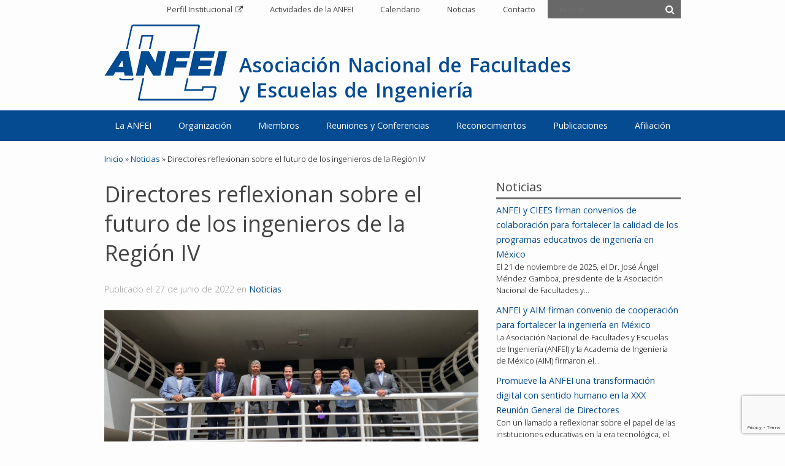

--- FILE ---
content_type: text/html; charset=UTF-8
request_url: https://www.anfei.mx/noticias/directores-reflexionan-sobre-el-futuro-de-los-ingenieros-de-la-region-iv/
body_size: 48408
content:
<!DOCTYPE html>
<html lang="es">
	<head>
		<meta charset="UTF-8">
		<meta name="viewport" content="width=device-width, initial-scale=1.0">
		<title>Directores reflexionan sobre el futuro de los ingenieros de la Región IV - Asociación Nacional de Facultades y Escuelas de Ingeniería</title>
		<link rel="pingback" href="https://www.anfei.mx/site/xmlrpc.php">
		<meta name='robots' content='index, follow, max-image-preview:large, max-snippet:-1, max-video-preview:-1' />

	<!-- This site is optimized with the Yoast SEO plugin v26.5 - https://yoast.com/wordpress/plugins/seo/ -->
	<link rel="canonical" href="https://www.anfei.mx/noticias/directores-reflexionan-sobre-el-futuro-de-los-ingenieros-de-la-region-iv/" />
	<meta property="og:locale" content="es_ES" />
	<meta property="og:type" content="article" />
	<meta property="og:title" content="Directores reflexionan sobre el futuro de los ingenieros de la Región IV - Asociación Nacional de Facultades y Escuelas de Ingeniería" />
	<meta property="og:description" content="El pasado 27 de junio de 2022, los directores de la Región IV de la Asociación Nacional de Facultades y Escuelas de Ingeniería (ANFEI) fueron convocados a una reunión, cuya sede fue la Universidad Politécnica de Guanajuato (UPG), para dar seguimiento a la creación del Plan de Trabajo Estratégico correspondiente al periodo 2022-2024. El Mtro. [&hellip;]" />
	<meta property="og:url" content="https://www.anfei.mx/noticias/directores-reflexionan-sobre-el-futuro-de-los-ingenieros-de-la-region-iv/" />
	<meta property="og:site_name" content="Asociación Nacional de Facultades y Escuelas de Ingeniería" />
	<meta property="article:modified_time" content="2022-08-17T16:49:22+00:00" />
	<meta property="og:image" content="https://www.anfei.mx/site/wp-content/uploads/2022/08/IMG-20220627-WA0007-e1660754828511-300x143.jpg" />
	<meta name="twitter:label1" content="Tiempo de lectura" />
	<meta name="twitter:data1" content="3 minutos" />
	<script type="application/ld+json" class="yoast-schema-graph">{"@context":"https://schema.org","@graph":[{"@type":"WebPage","@id":"https://www.anfei.mx/noticias/directores-reflexionan-sobre-el-futuro-de-los-ingenieros-de-la-region-iv/","url":"https://www.anfei.mx/noticias/directores-reflexionan-sobre-el-futuro-de-los-ingenieros-de-la-region-iv/","name":"Directores reflexionan sobre el futuro de los ingenieros de la Región IV - Asociación Nacional de Facultades y Escuelas de Ingeniería","isPartOf":{"@id":"https://www.anfei.mx/#website"},"primaryImageOfPage":{"@id":"https://www.anfei.mx/noticias/directores-reflexionan-sobre-el-futuro-de-los-ingenieros-de-la-region-iv/#primaryimage"},"image":{"@id":"https://www.anfei.mx/noticias/directores-reflexionan-sobre-el-futuro-de-los-ingenieros-de-la-region-iv/#primaryimage"},"thumbnailUrl":"https://www.anfei.mx/site/wp-content/uploads/2022/08/IMG-20220627-WA0007-e1660754828511-300x143.jpg","datePublished":"2022-06-27T16:36:59+00:00","dateModified":"2022-08-17T16:49:22+00:00","breadcrumb":{"@id":"https://www.anfei.mx/noticias/directores-reflexionan-sobre-el-futuro-de-los-ingenieros-de-la-region-iv/#breadcrumb"},"inLanguage":"es","potentialAction":[{"@type":"ReadAction","target":["https://www.anfei.mx/noticias/directores-reflexionan-sobre-el-futuro-de-los-ingenieros-de-la-region-iv/"]}]},{"@type":"ImageObject","inLanguage":"es","@id":"https://www.anfei.mx/noticias/directores-reflexionan-sobre-el-futuro-de-los-ingenieros-de-la-region-iv/#primaryimage","url":"https://www.anfei.mx/site/wp-content/uploads/2022/08/IMG-20220627-WA0007-e1660754828511.jpg","contentUrl":"https://www.anfei.mx/site/wp-content/uploads/2022/08/IMG-20220627-WA0007-e1660754828511.jpg","width":1600,"height":764},{"@type":"BreadcrumbList","@id":"https://www.anfei.mx/noticias/directores-reflexionan-sobre-el-futuro-de-los-ingenieros-de-la-region-iv/#breadcrumb","itemListElement":[{"@type":"ListItem","position":1,"name":"Portada","item":"https://www.anfei.mx/"},{"@type":"ListItem","position":2,"name":"Noticias","item":"https://www.anfei.mx/noticias/"},{"@type":"ListItem","position":3,"name":"Directores reflexionan sobre el futuro de los ingenieros de la Región IV"}]},{"@type":"WebSite","@id":"https://www.anfei.mx/#website","url":"https://www.anfei.mx/","name":"Asociación Nacional de Facultades y Escuelas de Ingeniería","description":"ANFEI","potentialAction":[{"@type":"SearchAction","target":{"@type":"EntryPoint","urlTemplate":"https://www.anfei.mx/?s={search_term_string}"},"query-input":{"@type":"PropertyValueSpecification","valueRequired":true,"valueName":"search_term_string"}}],"inLanguage":"es"}]}</script>
	<!-- / Yoast SEO plugin. -->


<link rel='dns-prefetch' href='//ajax.googleapis.com' />
<link rel='dns-prefetch' href='//fonts.googleapis.com' />
<link rel="alternate" title="oEmbed (JSON)" type="application/json+oembed" href="https://www.anfei.mx/wp-json/oembed/1.0/embed?url=https%3A%2F%2Fwww.anfei.mx%2Fnoticias%2Fdirectores-reflexionan-sobre-el-futuro-de-los-ingenieros-de-la-region-iv%2F" />
<link rel="alternate" title="oEmbed (XML)" type="text/xml+oembed" href="https://www.anfei.mx/wp-json/oembed/1.0/embed?url=https%3A%2F%2Fwww.anfei.mx%2Fnoticias%2Fdirectores-reflexionan-sobre-el-futuro-de-los-ingenieros-de-la-region-iv%2F&#038;format=xml" />
<style id='wp-img-auto-sizes-contain-inline-css' type='text/css'>
img:is([sizes=auto i],[sizes^="auto," i]){contain-intrinsic-size:3000px 1500px}
/*# sourceURL=wp-img-auto-sizes-contain-inline-css */
</style>
<style id='wp-emoji-styles-inline-css' type='text/css'>

	img.wp-smiley, img.emoji {
		display: inline !important;
		border: none !important;
		box-shadow: none !important;
		height: 1em !important;
		width: 1em !important;
		margin: 0 0.07em !important;
		vertical-align: -0.1em !important;
		background: none !important;
		padding: 0 !important;
	}
/*# sourceURL=wp-emoji-styles-inline-css */
</style>
<style id='wp-block-library-inline-css' type='text/css'>
:root{--wp-block-synced-color:#7a00df;--wp-block-synced-color--rgb:122,0,223;--wp-bound-block-color:var(--wp-block-synced-color);--wp-editor-canvas-background:#ddd;--wp-admin-theme-color:#007cba;--wp-admin-theme-color--rgb:0,124,186;--wp-admin-theme-color-darker-10:#006ba1;--wp-admin-theme-color-darker-10--rgb:0,107,160.5;--wp-admin-theme-color-darker-20:#005a87;--wp-admin-theme-color-darker-20--rgb:0,90,135;--wp-admin-border-width-focus:2px}@media (min-resolution:192dpi){:root{--wp-admin-border-width-focus:1.5px}}.wp-element-button{cursor:pointer}:root .has-very-light-gray-background-color{background-color:#eee}:root .has-very-dark-gray-background-color{background-color:#313131}:root .has-very-light-gray-color{color:#eee}:root .has-very-dark-gray-color{color:#313131}:root .has-vivid-green-cyan-to-vivid-cyan-blue-gradient-background{background:linear-gradient(135deg,#00d084,#0693e3)}:root .has-purple-crush-gradient-background{background:linear-gradient(135deg,#34e2e4,#4721fb 50%,#ab1dfe)}:root .has-hazy-dawn-gradient-background{background:linear-gradient(135deg,#faaca8,#dad0ec)}:root .has-subdued-olive-gradient-background{background:linear-gradient(135deg,#fafae1,#67a671)}:root .has-atomic-cream-gradient-background{background:linear-gradient(135deg,#fdd79a,#004a59)}:root .has-nightshade-gradient-background{background:linear-gradient(135deg,#330968,#31cdcf)}:root .has-midnight-gradient-background{background:linear-gradient(135deg,#020381,#2874fc)}:root{--wp--preset--font-size--normal:16px;--wp--preset--font-size--huge:42px}.has-regular-font-size{font-size:1em}.has-larger-font-size{font-size:2.625em}.has-normal-font-size{font-size:var(--wp--preset--font-size--normal)}.has-huge-font-size{font-size:var(--wp--preset--font-size--huge)}.has-text-align-center{text-align:center}.has-text-align-left{text-align:left}.has-text-align-right{text-align:right}.has-fit-text{white-space:nowrap!important}#end-resizable-editor-section{display:none}.aligncenter{clear:both}.items-justified-left{justify-content:flex-start}.items-justified-center{justify-content:center}.items-justified-right{justify-content:flex-end}.items-justified-space-between{justify-content:space-between}.screen-reader-text{border:0;clip-path:inset(50%);height:1px;margin:-1px;overflow:hidden;padding:0;position:absolute;width:1px;word-wrap:normal!important}.screen-reader-text:focus{background-color:#ddd;clip-path:none;color:#444;display:block;font-size:1em;height:auto;left:5px;line-height:normal;padding:15px 23px 14px;text-decoration:none;top:5px;width:auto;z-index:100000}html :where(.has-border-color){border-style:solid}html :where([style*=border-top-color]){border-top-style:solid}html :where([style*=border-right-color]){border-right-style:solid}html :where([style*=border-bottom-color]){border-bottom-style:solid}html :where([style*=border-left-color]){border-left-style:solid}html :where([style*=border-width]){border-style:solid}html :where([style*=border-top-width]){border-top-style:solid}html :where([style*=border-right-width]){border-right-style:solid}html :where([style*=border-bottom-width]){border-bottom-style:solid}html :where([style*=border-left-width]){border-left-style:solid}html :where(img[class*=wp-image-]){height:auto;max-width:100%}:where(figure){margin:0 0 1em}html :where(.is-position-sticky){--wp-admin--admin-bar--position-offset:var(--wp-admin--admin-bar--height,0px)}@media screen and (max-width:600px){html :where(.is-position-sticky){--wp-admin--admin-bar--position-offset:0px}}

/*# sourceURL=wp-block-library-inline-css */
</style><style id='global-styles-inline-css' type='text/css'>
:root{--wp--preset--aspect-ratio--square: 1;--wp--preset--aspect-ratio--4-3: 4/3;--wp--preset--aspect-ratio--3-4: 3/4;--wp--preset--aspect-ratio--3-2: 3/2;--wp--preset--aspect-ratio--2-3: 2/3;--wp--preset--aspect-ratio--16-9: 16/9;--wp--preset--aspect-ratio--9-16: 9/16;--wp--preset--color--black: #000000;--wp--preset--color--cyan-bluish-gray: #abb8c3;--wp--preset--color--white: #ffffff;--wp--preset--color--pale-pink: #f78da7;--wp--preset--color--vivid-red: #cf2e2e;--wp--preset--color--luminous-vivid-orange: #ff6900;--wp--preset--color--luminous-vivid-amber: #fcb900;--wp--preset--color--light-green-cyan: #7bdcb5;--wp--preset--color--vivid-green-cyan: #00d084;--wp--preset--color--pale-cyan-blue: #8ed1fc;--wp--preset--color--vivid-cyan-blue: #0693e3;--wp--preset--color--vivid-purple: #9b51e0;--wp--preset--gradient--vivid-cyan-blue-to-vivid-purple: linear-gradient(135deg,rgb(6,147,227) 0%,rgb(155,81,224) 100%);--wp--preset--gradient--light-green-cyan-to-vivid-green-cyan: linear-gradient(135deg,rgb(122,220,180) 0%,rgb(0,208,130) 100%);--wp--preset--gradient--luminous-vivid-amber-to-luminous-vivid-orange: linear-gradient(135deg,rgb(252,185,0) 0%,rgb(255,105,0) 100%);--wp--preset--gradient--luminous-vivid-orange-to-vivid-red: linear-gradient(135deg,rgb(255,105,0) 0%,rgb(207,46,46) 100%);--wp--preset--gradient--very-light-gray-to-cyan-bluish-gray: linear-gradient(135deg,rgb(238,238,238) 0%,rgb(169,184,195) 100%);--wp--preset--gradient--cool-to-warm-spectrum: linear-gradient(135deg,rgb(74,234,220) 0%,rgb(151,120,209) 20%,rgb(207,42,186) 40%,rgb(238,44,130) 60%,rgb(251,105,98) 80%,rgb(254,248,76) 100%);--wp--preset--gradient--blush-light-purple: linear-gradient(135deg,rgb(255,206,236) 0%,rgb(152,150,240) 100%);--wp--preset--gradient--blush-bordeaux: linear-gradient(135deg,rgb(254,205,165) 0%,rgb(254,45,45) 50%,rgb(107,0,62) 100%);--wp--preset--gradient--luminous-dusk: linear-gradient(135deg,rgb(255,203,112) 0%,rgb(199,81,192) 50%,rgb(65,88,208) 100%);--wp--preset--gradient--pale-ocean: linear-gradient(135deg,rgb(255,245,203) 0%,rgb(182,227,212) 50%,rgb(51,167,181) 100%);--wp--preset--gradient--electric-grass: linear-gradient(135deg,rgb(202,248,128) 0%,rgb(113,206,126) 100%);--wp--preset--gradient--midnight: linear-gradient(135deg,rgb(2,3,129) 0%,rgb(40,116,252) 100%);--wp--preset--font-size--small: 13px;--wp--preset--font-size--medium: 20px;--wp--preset--font-size--large: 36px;--wp--preset--font-size--x-large: 42px;--wp--preset--spacing--20: 0.44rem;--wp--preset--spacing--30: 0.67rem;--wp--preset--spacing--40: 1rem;--wp--preset--spacing--50: 1.5rem;--wp--preset--spacing--60: 2.25rem;--wp--preset--spacing--70: 3.38rem;--wp--preset--spacing--80: 5.06rem;--wp--preset--shadow--natural: 6px 6px 9px rgba(0, 0, 0, 0.2);--wp--preset--shadow--deep: 12px 12px 50px rgba(0, 0, 0, 0.4);--wp--preset--shadow--sharp: 6px 6px 0px rgba(0, 0, 0, 0.2);--wp--preset--shadow--outlined: 6px 6px 0px -3px rgb(255, 255, 255), 6px 6px rgb(0, 0, 0);--wp--preset--shadow--crisp: 6px 6px 0px rgb(0, 0, 0);}:where(.is-layout-flex){gap: 0.5em;}:where(.is-layout-grid){gap: 0.5em;}body .is-layout-flex{display: flex;}.is-layout-flex{flex-wrap: wrap;align-items: center;}.is-layout-flex > :is(*, div){margin: 0;}body .is-layout-grid{display: grid;}.is-layout-grid > :is(*, div){margin: 0;}:where(.wp-block-columns.is-layout-flex){gap: 2em;}:where(.wp-block-columns.is-layout-grid){gap: 2em;}:where(.wp-block-post-template.is-layout-flex){gap: 1.25em;}:where(.wp-block-post-template.is-layout-grid){gap: 1.25em;}.has-black-color{color: var(--wp--preset--color--black) !important;}.has-cyan-bluish-gray-color{color: var(--wp--preset--color--cyan-bluish-gray) !important;}.has-white-color{color: var(--wp--preset--color--white) !important;}.has-pale-pink-color{color: var(--wp--preset--color--pale-pink) !important;}.has-vivid-red-color{color: var(--wp--preset--color--vivid-red) !important;}.has-luminous-vivid-orange-color{color: var(--wp--preset--color--luminous-vivid-orange) !important;}.has-luminous-vivid-amber-color{color: var(--wp--preset--color--luminous-vivid-amber) !important;}.has-light-green-cyan-color{color: var(--wp--preset--color--light-green-cyan) !important;}.has-vivid-green-cyan-color{color: var(--wp--preset--color--vivid-green-cyan) !important;}.has-pale-cyan-blue-color{color: var(--wp--preset--color--pale-cyan-blue) !important;}.has-vivid-cyan-blue-color{color: var(--wp--preset--color--vivid-cyan-blue) !important;}.has-vivid-purple-color{color: var(--wp--preset--color--vivid-purple) !important;}.has-black-background-color{background-color: var(--wp--preset--color--black) !important;}.has-cyan-bluish-gray-background-color{background-color: var(--wp--preset--color--cyan-bluish-gray) !important;}.has-white-background-color{background-color: var(--wp--preset--color--white) !important;}.has-pale-pink-background-color{background-color: var(--wp--preset--color--pale-pink) !important;}.has-vivid-red-background-color{background-color: var(--wp--preset--color--vivid-red) !important;}.has-luminous-vivid-orange-background-color{background-color: var(--wp--preset--color--luminous-vivid-orange) !important;}.has-luminous-vivid-amber-background-color{background-color: var(--wp--preset--color--luminous-vivid-amber) !important;}.has-light-green-cyan-background-color{background-color: var(--wp--preset--color--light-green-cyan) !important;}.has-vivid-green-cyan-background-color{background-color: var(--wp--preset--color--vivid-green-cyan) !important;}.has-pale-cyan-blue-background-color{background-color: var(--wp--preset--color--pale-cyan-blue) !important;}.has-vivid-cyan-blue-background-color{background-color: var(--wp--preset--color--vivid-cyan-blue) !important;}.has-vivid-purple-background-color{background-color: var(--wp--preset--color--vivid-purple) !important;}.has-black-border-color{border-color: var(--wp--preset--color--black) !important;}.has-cyan-bluish-gray-border-color{border-color: var(--wp--preset--color--cyan-bluish-gray) !important;}.has-white-border-color{border-color: var(--wp--preset--color--white) !important;}.has-pale-pink-border-color{border-color: var(--wp--preset--color--pale-pink) !important;}.has-vivid-red-border-color{border-color: var(--wp--preset--color--vivid-red) !important;}.has-luminous-vivid-orange-border-color{border-color: var(--wp--preset--color--luminous-vivid-orange) !important;}.has-luminous-vivid-amber-border-color{border-color: var(--wp--preset--color--luminous-vivid-amber) !important;}.has-light-green-cyan-border-color{border-color: var(--wp--preset--color--light-green-cyan) !important;}.has-vivid-green-cyan-border-color{border-color: var(--wp--preset--color--vivid-green-cyan) !important;}.has-pale-cyan-blue-border-color{border-color: var(--wp--preset--color--pale-cyan-blue) !important;}.has-vivid-cyan-blue-border-color{border-color: var(--wp--preset--color--vivid-cyan-blue) !important;}.has-vivid-purple-border-color{border-color: var(--wp--preset--color--vivid-purple) !important;}.has-vivid-cyan-blue-to-vivid-purple-gradient-background{background: var(--wp--preset--gradient--vivid-cyan-blue-to-vivid-purple) !important;}.has-light-green-cyan-to-vivid-green-cyan-gradient-background{background: var(--wp--preset--gradient--light-green-cyan-to-vivid-green-cyan) !important;}.has-luminous-vivid-amber-to-luminous-vivid-orange-gradient-background{background: var(--wp--preset--gradient--luminous-vivid-amber-to-luminous-vivid-orange) !important;}.has-luminous-vivid-orange-to-vivid-red-gradient-background{background: var(--wp--preset--gradient--luminous-vivid-orange-to-vivid-red) !important;}.has-very-light-gray-to-cyan-bluish-gray-gradient-background{background: var(--wp--preset--gradient--very-light-gray-to-cyan-bluish-gray) !important;}.has-cool-to-warm-spectrum-gradient-background{background: var(--wp--preset--gradient--cool-to-warm-spectrum) !important;}.has-blush-light-purple-gradient-background{background: var(--wp--preset--gradient--blush-light-purple) !important;}.has-blush-bordeaux-gradient-background{background: var(--wp--preset--gradient--blush-bordeaux) !important;}.has-luminous-dusk-gradient-background{background: var(--wp--preset--gradient--luminous-dusk) !important;}.has-pale-ocean-gradient-background{background: var(--wp--preset--gradient--pale-ocean) !important;}.has-electric-grass-gradient-background{background: var(--wp--preset--gradient--electric-grass) !important;}.has-midnight-gradient-background{background: var(--wp--preset--gradient--midnight) !important;}.has-small-font-size{font-size: var(--wp--preset--font-size--small) !important;}.has-medium-font-size{font-size: var(--wp--preset--font-size--medium) !important;}.has-large-font-size{font-size: var(--wp--preset--font-size--large) !important;}.has-x-large-font-size{font-size: var(--wp--preset--font-size--x-large) !important;}
/*# sourceURL=global-styles-inline-css */
</style>

<style id='classic-theme-styles-inline-css' type='text/css'>
/*! This file is auto-generated */
.wp-block-button__link{color:#fff;background-color:#32373c;border-radius:9999px;box-shadow:none;text-decoration:none;padding:calc(.667em + 2px) calc(1.333em + 2px);font-size:1.125em}.wp-block-file__button{background:#32373c;color:#fff;text-decoration:none}
/*# sourceURL=/wp-includes/css/classic-themes.min.css */
</style>
<link rel='stylesheet' id='contact-form-7-css' href='https://www.anfei.mx/site/wp-content/plugins/contact-form-7/includes/css/styles.css?ver=6.1.4' type='text/css' media='all' />
<link rel='stylesheet' id='anfei-style-css' href='https://www.anfei.mx/site/wp-content/themes/anfei/style.css?ver=6.9' type='text/css' media='all' />
<link rel='stylesheet' id='anfei-all-css' href='https://www.anfei.mx/site/wp-content/themes/anfei/css/anfei.css?ver=1.1' type='text/css' media='' />
<link rel='stylesheet' id='responsive-css' href='https://www.anfei.mx/site/wp-content/themes/anfei/css/responsive.min.css?ver=6.9' type='text/css' media='all' />
<link rel='stylesheet' id='open-sans-css' href='https://fonts.googleapis.com/css?family=Open+Sans%3A300italic%2C400italic%2C600italic%2C300%2C400%2C600&#038;subset=latin%2Clatin-ext&#038;display=fallback&#038;ver=6.9' type='text/css' media='all' />
<link rel='stylesheet' id='font-awesome-css' href='https://www.anfei.mx/site/wp-content/themes/anfei/css/font-awesome/css/font-awesome.min.css?ver=6.9' type='text/css' media='all' />
<link rel='stylesheet' id='upcoming-events-css' href='https://www.anfei.mx/site/wp-content/themes/anfei/css/upcoming-events.css?ver=1.0' type='text/css' media='all' />
<script type="text/javascript" src="//ajax.googleapis.com/ajax/libs/jquery/1.11.1/jquery.min.js?ver=6.9" id="jquery-js"></script>
<script type="text/javascript" src="https://www.anfei.mx/site/wp-content/themes/anfei/js/jquery.slides.min.js?ver=3.0.4" id="slidesjs-js"></script>
<script type="text/javascript" src="https://www.anfei.mx/site/wp-content/themes/anfei/js/jquery.fitvids.js?ver=1.1" id="fitvids-js"></script>
<script type="text/javascript" src="https://www.anfei.mx/site/wp-content/themes/anfei/js/scripts.menu.min.js?ver=1.0" id="menu-rwd-js"></script>
<link rel="https://api.w.org/" href="https://www.anfei.mx/wp-json/" /><link rel='shortlink' href='https://www.anfei.mx/?p=3389' />
<!--[if lt IE 9]><script src="http://html5shim.googlecode.com/svn/trunk/html5.js"></script><script src="http://css3-mediaqueries-js.googlecode.com/svn/trunk/css3-mediaqueries.js"></script><![endif]-->
		<script type="text/javascript">
$(function(){$(".container").fitVids();});
</script>
	</head>
	<body class="wp-singular noticias-template-default single single-noticias postid-3389 wp-theme-anfei">
		<div class="menu-top">
			<div class="container">
				<nav id="site-navigation-top">
					<div class="menu-top-container"><ul id="menu-top" class="sf-menu"><li id="menu-item-28" class="perfil-external menu-item menu-item-type-custom menu-item-object-custom menu-item-28"><a target="_blank" href="http://www.anfei.mx/apps/instituto">Perfil Institucional</a></li>
<li id="menu-item-29" class="menu-item menu-item-type-custom menu-item-object-custom menu-item-29"><a href="http://www.anfei.mx/actividades">Actividades de la ANFEI</a></li>
<li id="menu-item-1409" class="menu-item menu-item-type-post_type menu-item-object-page menu-item-1409"><a href="https://www.anfei.mx/calendario-actividades-anfei/">Calendario</a></li>
<li id="menu-item-30" class="menu-item menu-item-type-custom menu-item-object-custom menu-item-30"><a href="http://www.anfei.mx/noticias">Noticias</a></li>
<li id="menu-item-31" class="menu-item menu-item-type-post_type menu-item-object-page menu-item-31"><a href="https://www.anfei.mx/contacto/">Contacto</a></li>
</ul></div>					
<form method="get" id="searchform" class="searchform" action="https://www.anfei.mx/" role="search">
	<input type="search" class="field" name="s" value="" id="s" placeholder="Buscar &hellip;" />
	<button type="submit" class="submit" id="searchsubmit"><i class="fa fa-search"></i></button>
</form>				</nav>
			</div>
		</div>
		<header id="header">
			<div class="container">
				<div id="logo">
					<h2>
						<a href="https://www.anfei.mx/" title="Asociación Nacional de Facultades y Escuelas de Ingeniería" rel="home">
							<span class="anfei-name">
								Asociación Nacional de Facultades y Escuelas de Ingeniería							</span>
						</a>
					</h2>
				</div>
			</div>
		</header>
		<div class="menu-large">
			<div class="container">
				<a class="menu-link" href="#menu"><i class="fa fa-bars"></i></a>
				<nav id="site-navigation" role="navigation" class="main-navigation">
					<div class="menu-principal-container"><ul id="menu-principal" class="dropdown-menu sf-menu"><li id="menu-item-32" class="menu-item menu-item-type-custom menu-item-object-custom menu-item-has-children menu-item-32"><a href="#">La ANFEI</a>
<ul class="sub-menu">
	<li id="menu-item-178" class="menu-item menu-item-type-post_type menu-item-object-page menu-item-178"><a href="https://www.anfei.mx/anfei/quienes-somos/">Quiénes Somos</a></li>
	<li id="menu-item-34" class="menu-item menu-item-type-post_type menu-item-object-page menu-item-34"><a href="https://www.anfei.mx/anfei/mision/">Misión</a></li>
	<li id="menu-item-35" class="menu-item menu-item-type-post_type menu-item-object-page menu-item-35"><a href="https://www.anfei.mx/anfei/objetivos/">Objetivos</a></li>
	<li id="menu-item-37" class="menu-item menu-item-type-post_type menu-item-object-page menu-item-37"><a href="https://www.anfei.mx/anfei/expresidentes/">Expresidentes</a></li>
	<li id="menu-item-38" class="menu-item menu-item-type-post_type menu-item-object-page menu-item-38"><a href="https://www.anfei.mx/anfei/antecedentes/">Antecedentes</a></li>
</ul>
</li>
<li id="menu-item-160" class="menu-item menu-item-type-custom menu-item-object-custom menu-item-has-children menu-item-160"><a href="#">Organización</a>
<ul class="sub-menu">
	<li id="menu-item-40" class="menu-item menu-item-type-post_type menu-item-object-page menu-item-40"><a href="https://www.anfei.mx/organizacion/estatutos/">Estatutos</a></li>
	<li id="menu-item-41" class="menu-item menu-item-type-post_type menu-item-object-page menu-item-41"><a href="https://www.anfei.mx/organizacion/asamblea-general/">Asamblea General</a></li>
	<li id="menu-item-161" class="menu-item menu-item-type-custom menu-item-object-custom menu-item-has-children menu-item-161"><a href="#">Comité Ejecutivo ></a>
	<ul class="sub-menu">
		<li id="menu-item-4208" class="menu-item menu-item-type-post_type menu-item-object-page menu-item-4208"><a href="https://www.anfei.mx/organizacion/comite-ejecutivo/comite-ejecutivo-2024-2026/">Comité Ejecutivo 2024 – 2026</a></li>
		<li id="menu-item-4833" class="menu-item menu-item-type-post_type menu-item-object-page menu-item-4833"><a href="https://www.anfei.mx/organizacion/comite-ejecutivo/plan-de-trabajo-estrategico-2024-2026/">Plan de Trabajo Estratégico 2024-2026</a></li>
	</ul>
</li>
	<li id="menu-item-44" class="menu-item menu-item-type-post_type menu-item-object-page menu-item-44"><a href="https://www.anfei.mx/organizacion/junta-de-honor/">Junta de Honor</a></li>
	<li id="menu-item-1908" class="menu-item menu-item-type-post_type menu-item-object-page menu-item-1908"><a href="https://www.anfei.mx/organizacion/consejo-editorial/">Consejo Editorial</a></li>
	<li id="menu-item-45" class="menu-item menu-item-type-post_type menu-item-object-page menu-item-45"><a href="https://www.anfei.mx/organizacion/consejo-consultivo/">Consejo Consultivo</a></li>
	<li id="menu-item-46" class="menu-item menu-item-type-post_type menu-item-object-page menu-item-46"><a href="https://www.anfei.mx/organizacion/secretaria-ejecutiva/">Secretaría Ejecutiva</a></li>
</ul>
</li>
<li id="menu-item-47" class="menu-item menu-item-type-post_type menu-item-object-page menu-item-47"><a href="https://www.anfei.mx/miembros/">Miembros</a></li>
<li id="menu-item-169" class="menu-item menu-item-type-custom menu-item-object-custom menu-item-has-children menu-item-169"><a href="#">Reuniones y Conferencias</a>
<ul class="sub-menu">
	<li id="menu-item-49" class="menu-item menu-item-type-post_type menu-item-object-page menu-item-49"><a href="https://www.anfei.mx/reuniones-y-conferencias/reunion-general-de-directores/">Reunión General de Directores</a></li>
	<li id="menu-item-50" class="menu-item menu-item-type-post_type menu-item-object-page menu-item-50"><a href="https://www.anfei.mx/reuniones-y-conferencias/conferencia-nacional-de-ingenieria/">Conferencia Nacional de Ingeniería</a></li>
</ul>
</li>
<li id="menu-item-51" class="menu-item menu-item-type-post_type menu-item-object-page menu-item-has-children menu-item-51"><a href="https://www.anfei.mx/reconocimientos/">Reconocimientos</a>
<ul class="sub-menu">
	<li id="menu-item-52" class="menu-item menu-item-type-post_type menu-item-object-page menu-item-52"><a href="https://www.anfei.mx/reconocimientos/merito-academico/">Mérito Académico</a></li>
	<li id="menu-item-53" class="menu-item menu-item-type-post_type menu-item-object-page menu-item-53"><a href="https://www.anfei.mx/reconocimientos/egresados/">Egresados</a></li>
	<li id="menu-item-4848" class="menu-item menu-item-type-post_type menu-item-object-page menu-item-4848"><a href="https://www.anfei.mx/reconocimientos/mejores-instituciones-de-ingenieria/">Mejores Instituciones</a></li>
	<li id="menu-item-4857" class="menu-item menu-item-type-post_type menu-item-object-page menu-item-4857"><a href="https://www.anfei.mx/reconocimientos/becas-speed/">Becas SPEED</a></li>
</ul>
</li>
<li id="menu-item-54" class="menu-item menu-item-type-post_type menu-item-object-page menu-item-has-children menu-item-54"><a href="https://www.anfei.mx/publicaciones/">Publicaciones</a>
<ul class="sub-menu">
	<li id="menu-item-1029" class="menu-item menu-item-type-post_type menu-item-object-page menu-item-1029"><a href="https://www.anfei.mx/publicaciones/boletin-informativo-anfei/">Boletin Informativo ANFEI</a></li>
	<li id="menu-item-1176" class="menu-item menu-item-type-custom menu-item-object-custom menu-item-1176"><a target="_blank" href="http://www.anfei.mx/revista/index.php/revista/index">Revista ANFEI Digital</a></li>
	<li id="menu-item-55" class="menu-item menu-item-type-post_type menu-item-object-page menu-item-55"><a href="https://www.anfei.mx/publicaciones/revistas/">Revista ANFEI</a></li>
	<li id="menu-item-56" class="menu-item menu-item-type-post_type menu-item-object-page menu-item-56"><a href="https://www.anfei.mx/publicaciones/libros/">Libros</a></li>
	<li id="menu-item-3663" class="menu-item menu-item-type-custom menu-item-object-custom menu-item-3663"><a href="https://anfei.mx/apps/prontuario/">Prontuario Estadístico</a></li>
</ul>
</li>
<li id="menu-item-58" class="menu-item menu-item-type-post_type menu-item-object-page menu-item-58"><a href="https://www.anfei.mx/afiliacion/">Afiliación</a></li>
</ul></div>				</nav>
			</div>
		</div>
		<div id="main" class="container">
			<div id="primary" class="content-area">
				<div class="breadcrumbs"><!-- Breadcrumb NavXT 7.5.0 -->
<span typeof="v:Breadcrumb"><a rel="v:url" property="v:title" title="Ir a Asociación Nacional de Facultades y Escuelas de Ingeniería." href="https://www.anfei.mx" class="home">Inicio</a></span> &raquo; <span property="itemListElement" typeof="ListItem"><a property="item" typeof="WebPage" title="Ir a Noticias." href="https://www.anfei.mx/noticias/" class="archive post-noticias-archive"><span property="name">Noticias</span></a><meta property="position" content="2"></span> &raquo; <span property="itemListElement" typeof="ListItem"><span property="name">Directores reflexionan sobre el futuro de los ingenieros de la Región IV</span><meta property="position" content="3"></span></div>
				<div id="content" class="site-content col col-first col_8" role="main">

										<article>
						<header class="page-header">
							<h1 class="page-header-title">Directores reflexionan sobre el futuro de los ingenieros de la Región IV</h1>
							
<p class="post-meta">
	Publicado el <time>27 de junio de 2022</time>
			en <a href="https://www.anfei.mx/noticias/" title="Noticias">Noticias</a>
	</p>
	
							</header>
												<div class="entry">
							<div id="attachment_3390" style="width: 862px" class="wp-caption alignnone"><a href="https://www.anfei.mx/site/wp-content/uploads/2022/08/IMG-20220627-WA0007-e1660754828511.jpg"><img fetchpriority="high" decoding="async" aria-describedby="caption-attachment-3390" class="wp-image-3390" src="https://www.anfei.mx/site/wp-content/uploads/2022/08/IMG-20220627-WA0007-e1660754828511-300x143.jpg" alt="" width="852" height="406" srcset="https://www.anfei.mx/site/wp-content/uploads/2022/08/IMG-20220627-WA0007-e1660754828511-300x143.jpg 300w, https://www.anfei.mx/site/wp-content/uploads/2022/08/IMG-20220627-WA0007-e1660754828511-768x367.jpg 768w, https://www.anfei.mx/site/wp-content/uploads/2022/08/IMG-20220627-WA0007-e1660754828511-1536x733.jpg 1536w, https://www.anfei.mx/site/wp-content/uploads/2022/08/IMG-20220627-WA0007-e1660754828511-620x296.jpg 620w, https://www.anfei.mx/site/wp-content/uploads/2022/08/IMG-20220627-WA0007-e1660754828511.jpg 1600w" sizes="(max-width: 852px) 100vw, 852px" /></a><p id="caption-attachment-3390" class="wp-caption-text">Directores de la Región IV de la ANFEI que asistieron a esta reunión en la modalidad presencial.</p></div>
<p style="text-align: justify;">El pasado 27 de junio de 2022, los directores de la Región IV de la Asociación Nacional de Facultades y Escuelas de Ingeniería (ANFEI) fueron convocados a una reunión, cuya sede fue la Universidad Politécnica de Guanajuato (UPG), para dar seguimiento a la creación del Plan de Trabajo Estratégico correspondiente al periodo 2022-2024.</p>
<p style="text-align: justify;">El Mtro. Hugo García Vargas, secretario de la Región VI de la ANFEI y rector de la casa de estudios que alberga esta reunión, manifestó que “es un honor recibirles a quienes hoy nos acompañan en lo presencial y en lo virtual a esta reunión de trabajo”, ya que, como otros eventos de la asociación, se decidió realizar esta sesión en la modalidad híbrida en virtud de que no todos los directores pueden acudir de manera presencial.</p>
<p style="text-align: justify;">Posteriormente, el Ing. Juan José Echevarría Reyes, secretario ejecutivo de la ANFEI, mencionó la importancia de plantear las estrategias regionales que se seguirán para el cumplimiento tanto del Plan de Trabajo Estratégico 2020-2024 de la ANFEI como del plan de trabajo regional, ambos conformados por proyectos en los cuales se puntualicen fechas y responsabilidades. Asimismo, mencionó algunas estrategias que se pueden considerar para la elaboración de este plan de trabajo.</p>
<p style="text-align: justify;">“Es importante que nuestra región también haga la aportación necesaria para que nosotros también nos veamos reflejados no solamente en la visión que tiene la ANFEI, sino en cada una de las actividades y estrategias para poder lograr la primera”, puntualizó el Dr. José Luis Gil Vázquez, vicepresidente de la Región IV de la ANFEI.</p>
<p style="text-align: justify;">También se discutieron los tópicos que se considerarán para ofrecer y fortalecer una formación integral de los ingenieros que potencien los recursos con los que cuentan las instituciones afiliadas a la ANFEI. Entre ellos, se abordaron la manufactura 4.0, el paso de manufactura a mentefactura, el modelo dual en las instituciones de ingeniería, la misión de las instituciones de educación superior con relación a la innovación y el emprendimiento, la movilidad de estudiantes y maestros de ingeniería y el reforzamiento de la internacionalización de la ANFEI.</p>
<div id="attachment_3391" style="width: 440px" class="wp-caption alignleft"><a href="https://www.anfei.mx/site/wp-content/uploads/2022/08/IMG-20220627-WA0004-2.jpg"><img decoding="async" aria-describedby="caption-attachment-3391" class="wp-image-3391 " src="https://www.anfei.mx/site/wp-content/uploads/2022/08/IMG-20220627-WA0004-2-300x164.jpg" alt="" width="430" height="235" srcset="https://www.anfei.mx/site/wp-content/uploads/2022/08/IMG-20220627-WA0004-2-300x164.jpg 300w, https://www.anfei.mx/site/wp-content/uploads/2022/08/IMG-20220627-WA0004-2-768x421.jpg 768w, https://www.anfei.mx/site/wp-content/uploads/2022/08/IMG-20220627-WA0004-2-1536x842.jpg 1536w, https://www.anfei.mx/site/wp-content/uploads/2022/08/IMG-20220627-WA0004-2-620x340.jpg 620w, https://www.anfei.mx/site/wp-content/uploads/2022/08/IMG-20220627-WA0004-2.jpg 1591w" sizes="(max-width: 430px) 100vw, 430px" /></a><p id="caption-attachment-3391" class="wp-caption-text">Dr. José Luis Gil Vázquez, vicepresidente de la Región IV de la ANFEI, expone los puntos que debe contemplar el plan de trabajo regional.</p></div>
<p style="text-align: justify;">En este sentido, el Dr. Gil Vázquez, también director del Instituto Tecnológico de Morelia del Tecnológico Nacional de México (TecNM), anunció que se realizará un cuestionario para que se establezcan las líneas estratégicas de ambos planes y con ello “beneficiar a la esencia que son nuestros egresados”, subrayó.</p>
<p style="text-align: justify;">A esta reunión asistieron de manera presencial: el Dr. José Luis Gil Vázquez, el Mtro. Hugo García Vargas y la Mtra. Carmen Landeros Correa, vicepresidente, secretario y coordinadora de Enlace de la Región IV de la ANFEI; el Ing. Juan José Echevarría Reyes, secretario ejecutivo de la ANFEI, el Mtro. Omar Martínez Cámara del Instituto Tecnológico de La Piedad del TecNM; el Mtro. Oscar Omar Cui Macedo en representación del M. en F. José Ricardo Narváez Ramírez del Instituto Tecnológico Superior de Irapuato del TecNM. En la modalidad virtual: el Dr. Octavio Ramírez Rojas del Instituto Tecnológico de Jiquilpan del TecNM; la M.A. María Isabel Álvarez Hernández del Instituto Tecnológico de Ciudad Guzmán del TecNM; la Dra. Angélica Beatriz Raya Rangel del Instituto Tecnológico de León del TecNM; y la Mtra. Aurora Berenice Navarro Núñez del Instituto Tecnológico de Ocotlán.</p>
						</div>
					</article>
					
										
										
				</div><!-- #content .site-content -->
				
	<aside id="secondary" class="sidebar-container col col_4" role="complementary">
		<div class="sidebar-inner">
			<div class="widget-area">
				<div id="w_noticias-3" class="widget-2 sidebar-widget widget_w_noticias"><h4 class="widget-title">Noticias</h4><ul class="w_news_entries">
		<li class="w_news_entry">
		<a href="https://www.anfei.mx/noticias/anfei-y-ciees-firman-convenios-de-colaboracion-para-fortalecer-la-calidad-de-los-programas-educativos-de-ingenieria-en-mexico/" class="w_news_title">ANFEI y CIEES firman convenios de colaboración para fortalecer la calidad de los programas educativos de ingeniería en México</a>
		<p>El 21 de noviembre de 2025, el Dr. José Ángel Méndez Gamboa, presidente de la Asociación Nacional de Facultades y&hellip;</p>	</li>
		<li class="w_news_entry">
		<a href="https://www.anfei.mx/noticias/anfei-y-aim-firman-convenio-de-cooperacion-para-fortalecer-la-ingenieria-en-mexico/" class="w_news_title">ANFEI y AIM firman convenio de cooperación para fortalecer la ingeniería en México</a>
		<p>La Asociación Nacional de Facultades y Escuelas de Ingeniería (ANFEI) y la Academia de Ingeniería de México (AIM) firmaron el&hellip;</p>	</li>
		<li class="w_news_entry">
		<a href="https://www.anfei.mx/noticias/promueve-la-anfei-una-transformacion-digital-con-sentido-humano-en-la-xxx-reunion-general-de-directores/" class="w_news_title">Promueve la ANFEI una transformación digital con sentido humano en la XXX Reunión General de Directores</a>
		<p>Con un llamado a reflexionar sobre el papel de las instituciones educativas en la era tecnológica, el Mtro. José Omar&hellip;</p>	</li>
		<li class="w_news_entry">
		<a href="https://www.anfei.mx/noticias/colaboracion-interinstitucional-destaca-en-la-xxx-reunion-general-de-directores-de-anfei/" class="w_news_title">Colaboración interinstitucional destaca en la XXX Reunión General de Directores de ANFEI</a>
		<p>Los integrantes del Comité Ejecutivo 2024-2026 de la Asociación Nacional de Facultades y Escuelas de Ingeniería (ANFEI) fueron convocados para&hellip;</p>	</li>
		<li class="w_news_entry">
		<a href="https://www.anfei.mx/noticias/anfei-refuerza-su-compromiso-con-la-mujeres-en-la-ingenieria-de-iberoamerica-en-encuentro-con-la-asibei/" class="w_news_title">ANFEI refuerza su compromiso con las mujeres en la ingeniería de Iberoamérica en encuentro con la ASIBEI</a>
		<p>El Dr. José Ángel Méndez Gamboa, presidente de la Asociación Nacional de Facultades y Escuelas de Ingeniería (ANFEI), acudió acompañado&hellip;</p>	</li>
	</ul>

<a href="https://www.anfei.mx/noticias/" class="see-all">Ver más noticias</a>
		</div><div id="upev_upcoming_events-3" class="widget-3 widget-last sidebar-widget widget_upev_upcoming_events"><h4 class="widget-title">Eventos Académicos</h4><ul class="upev_event_entries">
		</ul>

<a href="https://www.anfei.mx/eventos/" class="see-all">Ver más eventos</a>

		</div>			</div>
		</div>
	</aside><!-- #secondary -->
			</div><!-- #primary .content-area -->
    </div>
		
    <footer class="foot-large">
      <div class="foot-data">
        <section class="container">
          <div class="footer-location col col-first col_4 col-box">
            <p>Palacio de Minería, Tacuba 5<br />Col. Centro, Alcaldía Cuauhtémoc<br />C.P. 06000, Ciudad de México</p>
            <p>Teléfonos<br /> 55 5512 2230<br /> 55 5512 2231</p>
          </div>
          <div class="footer-logo col col_4 col-box col-border-left">
            <a href="https://www.anfei.mx/" title="Asociación Nacional de Facultades y Escuelas de Ingeniería" rel="home"></a>
          </div>
          <div class="footer-social col col_4 col-box col-border-left">
            <p>Redes sociales</p>
            <ul>
              <li><a href="https://www.facebook.com/ANFEI.Oficial/" target="_blank" class="facebook" title="Facebook"><i class="fa fa-facebook-square fa-3x"></i></a></li>
              <li><a href="https://twitter.com/ANFEI_Oficial" target="_blank" class="twitter" title="Twitter"><i class="fa fa-twitter-square fa-3x"></i></a></li>
              <li><a href="http://www.youtube.com/user/anfeioficial" target="_blank" class="youtube" title="YouTube"><i class="fa fa-youtube-square fa-3x"></i></a></li>
            </ul>
          </div>
        </section>
      </div>
      <div class="foot-copyright">
        <p class="container">&copy; 2015 - 2026 | Asociación Nacional de Facultades y Escuelas de Ingeniería</p>
      </div>
    </footer>

    <script>
      (function(i,s,o,g,r,a,m){i['GoogleAnalyticsObject']=r;i[r]=i[r]||function(){
      (i[r].q=i[r].q||[]).push(arguments)},i[r].l=1*new Date();a=s.createElement(o),
      m=s.getElementsByTagName(o)[0];a.async=1;a.src=g;m.parentNode.insertBefore(a,m)
      })(window,document,'script','//www.google-analytics.com/analytics.js','ga');

      ga('create', 'UA-63005076-1', 'auto');
      ga('send', 'pageview');
    </script>
    <script type="speculationrules">
{"prefetch":[{"source":"document","where":{"and":[{"href_matches":"/*"},{"not":{"href_matches":["/site/wp-*.php","/site/wp-admin/*","/site/wp-content/uploads/*","/site/wp-content/*","/site/wp-content/plugins/*","/site/wp-content/themes/anfei/*","/*\\?(.+)"]}},{"not":{"selector_matches":"a[rel~=\"nofollow\"]"}},{"not":{"selector_matches":".no-prefetch, .no-prefetch a"}}]},"eagerness":"conservative"}]}
</script>
<script type="text/javascript" src="https://www.anfei.mx/site/wp-includes/js/dist/hooks.min.js?ver=dd5603f07f9220ed27f1" id="wp-hooks-js"></script>
<script type="text/javascript" src="https://www.anfei.mx/site/wp-includes/js/dist/i18n.min.js?ver=c26c3dc7bed366793375" id="wp-i18n-js"></script>
<script type="text/javascript" id="wp-i18n-js-after">
/* <![CDATA[ */
wp.i18n.setLocaleData( { 'text direction\u0004ltr': [ 'ltr' ] } );
//# sourceURL=wp-i18n-js-after
/* ]]> */
</script>
<script type="text/javascript" src="https://www.anfei.mx/site/wp-content/plugins/contact-form-7/includes/swv/js/index.js?ver=6.1.4" id="swv-js"></script>
<script type="text/javascript" id="contact-form-7-js-translations">
/* <![CDATA[ */
( function( domain, translations ) {
	var localeData = translations.locale_data[ domain ] || translations.locale_data.messages;
	localeData[""].domain = domain;
	wp.i18n.setLocaleData( localeData, domain );
} )( "contact-form-7", {"translation-revision-date":"2025-12-01 15:45:40+0000","generator":"GlotPress\/4.0.3","domain":"messages","locale_data":{"messages":{"":{"domain":"messages","plural-forms":"nplurals=2; plural=n != 1;","lang":"es"},"This contact form is placed in the wrong place.":["Este formulario de contacto est\u00e1 situado en el lugar incorrecto."],"Error:":["Error:"]}},"comment":{"reference":"includes\/js\/index.js"}} );
//# sourceURL=contact-form-7-js-translations
/* ]]> */
</script>
<script type="text/javascript" id="contact-form-7-js-before">
/* <![CDATA[ */
var wpcf7 = {
    "api": {
        "root": "https:\/\/www.anfei.mx\/wp-json\/",
        "namespace": "contact-form-7\/v1"
    }
};
//# sourceURL=contact-form-7-js-before
/* ]]> */
</script>
<script type="text/javascript" src="https://www.anfei.mx/site/wp-content/plugins/contact-form-7/includes/js/index.js?ver=6.1.4" id="contact-form-7-js"></script>
<script type="text/javascript" src="https://www.google.com/recaptcha/api.js?render=6LenEK0UAAAAAL37KzoiqcgmfIUWLm3un2oBV0ls&amp;ver=3.0" id="google-recaptcha-js"></script>
<script type="text/javascript" src="https://www.anfei.mx/site/wp-includes/js/dist/vendor/wp-polyfill.min.js?ver=3.15.0" id="wp-polyfill-js"></script>
<script type="text/javascript" id="wpcf7-recaptcha-js-before">
/* <![CDATA[ */
var wpcf7_recaptcha = {
    "sitekey": "6LenEK0UAAAAAL37KzoiqcgmfIUWLm3un2oBV0ls",
    "actions": {
        "homepage": "homepage",
        "contactform": "contactform"
    }
};
//# sourceURL=wpcf7-recaptcha-js-before
/* ]]> */
</script>
<script type="text/javascript" src="https://www.anfei.mx/site/wp-content/plugins/contact-form-7/modules/recaptcha/index.js?ver=6.1.4" id="wpcf7-recaptcha-js"></script>
<script id="wp-emoji-settings" type="application/json">
{"baseUrl":"https://s.w.org/images/core/emoji/17.0.2/72x72/","ext":".png","svgUrl":"https://s.w.org/images/core/emoji/17.0.2/svg/","svgExt":".svg","source":{"concatemoji":"https://www.anfei.mx/site/wp-includes/js/wp-emoji-release.min.js?ver=6.9"}}
</script>
<script type="module">
/* <![CDATA[ */
/*! This file is auto-generated */
const a=JSON.parse(document.getElementById("wp-emoji-settings").textContent),o=(window._wpemojiSettings=a,"wpEmojiSettingsSupports"),s=["flag","emoji"];function i(e){try{var t={supportTests:e,timestamp:(new Date).valueOf()};sessionStorage.setItem(o,JSON.stringify(t))}catch(e){}}function c(e,t,n){e.clearRect(0,0,e.canvas.width,e.canvas.height),e.fillText(t,0,0);t=new Uint32Array(e.getImageData(0,0,e.canvas.width,e.canvas.height).data);e.clearRect(0,0,e.canvas.width,e.canvas.height),e.fillText(n,0,0);const a=new Uint32Array(e.getImageData(0,0,e.canvas.width,e.canvas.height).data);return t.every((e,t)=>e===a[t])}function p(e,t){e.clearRect(0,0,e.canvas.width,e.canvas.height),e.fillText(t,0,0);var n=e.getImageData(16,16,1,1);for(let e=0;e<n.data.length;e++)if(0!==n.data[e])return!1;return!0}function u(e,t,n,a){switch(t){case"flag":return n(e,"\ud83c\udff3\ufe0f\u200d\u26a7\ufe0f","\ud83c\udff3\ufe0f\u200b\u26a7\ufe0f")?!1:!n(e,"\ud83c\udde8\ud83c\uddf6","\ud83c\udde8\u200b\ud83c\uddf6")&&!n(e,"\ud83c\udff4\udb40\udc67\udb40\udc62\udb40\udc65\udb40\udc6e\udb40\udc67\udb40\udc7f","\ud83c\udff4\u200b\udb40\udc67\u200b\udb40\udc62\u200b\udb40\udc65\u200b\udb40\udc6e\u200b\udb40\udc67\u200b\udb40\udc7f");case"emoji":return!a(e,"\ud83e\u1fac8")}return!1}function f(e,t,n,a){let r;const o=(r="undefined"!=typeof WorkerGlobalScope&&self instanceof WorkerGlobalScope?new OffscreenCanvas(300,150):document.createElement("canvas")).getContext("2d",{willReadFrequently:!0}),s=(o.textBaseline="top",o.font="600 32px Arial",{});return e.forEach(e=>{s[e]=t(o,e,n,a)}),s}function r(e){var t=document.createElement("script");t.src=e,t.defer=!0,document.head.appendChild(t)}a.supports={everything:!0,everythingExceptFlag:!0},new Promise(t=>{let n=function(){try{var e=JSON.parse(sessionStorage.getItem(o));if("object"==typeof e&&"number"==typeof e.timestamp&&(new Date).valueOf()<e.timestamp+604800&&"object"==typeof e.supportTests)return e.supportTests}catch(e){}return null}();if(!n){if("undefined"!=typeof Worker&&"undefined"!=typeof OffscreenCanvas&&"undefined"!=typeof URL&&URL.createObjectURL&&"undefined"!=typeof Blob)try{var e="postMessage("+f.toString()+"("+[JSON.stringify(s),u.toString(),c.toString(),p.toString()].join(",")+"));",a=new Blob([e],{type:"text/javascript"});const r=new Worker(URL.createObjectURL(a),{name:"wpTestEmojiSupports"});return void(r.onmessage=e=>{i(n=e.data),r.terminate(),t(n)})}catch(e){}i(n=f(s,u,c,p))}t(n)}).then(e=>{for(const n in e)a.supports[n]=e[n],a.supports.everything=a.supports.everything&&a.supports[n],"flag"!==n&&(a.supports.everythingExceptFlag=a.supports.everythingExceptFlag&&a.supports[n]);var t;a.supports.everythingExceptFlag=a.supports.everythingExceptFlag&&!a.supports.flag,a.supports.everything||((t=a.source||{}).concatemoji?r(t.concatemoji):t.wpemoji&&t.twemoji&&(r(t.twemoji),r(t.wpemoji)))});
//# sourceURL=https://www.anfei.mx/site/wp-includes/js/wp-emoji-loader.min.js
/* ]]> */
</script>

<!-- Shortcodes Ultimate custom CSS - start -->
<style type="text/css">
.spoiler-font .su-spoiler-title{font-size:1rem;}
</style>
<!-- Shortcodes Ultimate custom CSS - end -->
  </body>
</html>

--- FILE ---
content_type: text/html; charset=utf-8
request_url: https://www.google.com/recaptcha/api2/anchor?ar=1&k=6LenEK0UAAAAAL37KzoiqcgmfIUWLm3un2oBV0ls&co=aHR0cHM6Ly93d3cuYW5mZWkubXg6NDQz&hl=en&v=PoyoqOPhxBO7pBk68S4YbpHZ&size=invisible&anchor-ms=20000&execute-ms=30000&cb=7te6b07z13sb
body_size: 48562
content:
<!DOCTYPE HTML><html dir="ltr" lang="en"><head><meta http-equiv="Content-Type" content="text/html; charset=UTF-8">
<meta http-equiv="X-UA-Compatible" content="IE=edge">
<title>reCAPTCHA</title>
<style type="text/css">
/* cyrillic-ext */
@font-face {
  font-family: 'Roboto';
  font-style: normal;
  font-weight: 400;
  font-stretch: 100%;
  src: url(//fonts.gstatic.com/s/roboto/v48/KFO7CnqEu92Fr1ME7kSn66aGLdTylUAMa3GUBHMdazTgWw.woff2) format('woff2');
  unicode-range: U+0460-052F, U+1C80-1C8A, U+20B4, U+2DE0-2DFF, U+A640-A69F, U+FE2E-FE2F;
}
/* cyrillic */
@font-face {
  font-family: 'Roboto';
  font-style: normal;
  font-weight: 400;
  font-stretch: 100%;
  src: url(//fonts.gstatic.com/s/roboto/v48/KFO7CnqEu92Fr1ME7kSn66aGLdTylUAMa3iUBHMdazTgWw.woff2) format('woff2');
  unicode-range: U+0301, U+0400-045F, U+0490-0491, U+04B0-04B1, U+2116;
}
/* greek-ext */
@font-face {
  font-family: 'Roboto';
  font-style: normal;
  font-weight: 400;
  font-stretch: 100%;
  src: url(//fonts.gstatic.com/s/roboto/v48/KFO7CnqEu92Fr1ME7kSn66aGLdTylUAMa3CUBHMdazTgWw.woff2) format('woff2');
  unicode-range: U+1F00-1FFF;
}
/* greek */
@font-face {
  font-family: 'Roboto';
  font-style: normal;
  font-weight: 400;
  font-stretch: 100%;
  src: url(//fonts.gstatic.com/s/roboto/v48/KFO7CnqEu92Fr1ME7kSn66aGLdTylUAMa3-UBHMdazTgWw.woff2) format('woff2');
  unicode-range: U+0370-0377, U+037A-037F, U+0384-038A, U+038C, U+038E-03A1, U+03A3-03FF;
}
/* math */
@font-face {
  font-family: 'Roboto';
  font-style: normal;
  font-weight: 400;
  font-stretch: 100%;
  src: url(//fonts.gstatic.com/s/roboto/v48/KFO7CnqEu92Fr1ME7kSn66aGLdTylUAMawCUBHMdazTgWw.woff2) format('woff2');
  unicode-range: U+0302-0303, U+0305, U+0307-0308, U+0310, U+0312, U+0315, U+031A, U+0326-0327, U+032C, U+032F-0330, U+0332-0333, U+0338, U+033A, U+0346, U+034D, U+0391-03A1, U+03A3-03A9, U+03B1-03C9, U+03D1, U+03D5-03D6, U+03F0-03F1, U+03F4-03F5, U+2016-2017, U+2034-2038, U+203C, U+2040, U+2043, U+2047, U+2050, U+2057, U+205F, U+2070-2071, U+2074-208E, U+2090-209C, U+20D0-20DC, U+20E1, U+20E5-20EF, U+2100-2112, U+2114-2115, U+2117-2121, U+2123-214F, U+2190, U+2192, U+2194-21AE, U+21B0-21E5, U+21F1-21F2, U+21F4-2211, U+2213-2214, U+2216-22FF, U+2308-230B, U+2310, U+2319, U+231C-2321, U+2336-237A, U+237C, U+2395, U+239B-23B7, U+23D0, U+23DC-23E1, U+2474-2475, U+25AF, U+25B3, U+25B7, U+25BD, U+25C1, U+25CA, U+25CC, U+25FB, U+266D-266F, U+27C0-27FF, U+2900-2AFF, U+2B0E-2B11, U+2B30-2B4C, U+2BFE, U+3030, U+FF5B, U+FF5D, U+1D400-1D7FF, U+1EE00-1EEFF;
}
/* symbols */
@font-face {
  font-family: 'Roboto';
  font-style: normal;
  font-weight: 400;
  font-stretch: 100%;
  src: url(//fonts.gstatic.com/s/roboto/v48/KFO7CnqEu92Fr1ME7kSn66aGLdTylUAMaxKUBHMdazTgWw.woff2) format('woff2');
  unicode-range: U+0001-000C, U+000E-001F, U+007F-009F, U+20DD-20E0, U+20E2-20E4, U+2150-218F, U+2190, U+2192, U+2194-2199, U+21AF, U+21E6-21F0, U+21F3, U+2218-2219, U+2299, U+22C4-22C6, U+2300-243F, U+2440-244A, U+2460-24FF, U+25A0-27BF, U+2800-28FF, U+2921-2922, U+2981, U+29BF, U+29EB, U+2B00-2BFF, U+4DC0-4DFF, U+FFF9-FFFB, U+10140-1018E, U+10190-1019C, U+101A0, U+101D0-101FD, U+102E0-102FB, U+10E60-10E7E, U+1D2C0-1D2D3, U+1D2E0-1D37F, U+1F000-1F0FF, U+1F100-1F1AD, U+1F1E6-1F1FF, U+1F30D-1F30F, U+1F315, U+1F31C, U+1F31E, U+1F320-1F32C, U+1F336, U+1F378, U+1F37D, U+1F382, U+1F393-1F39F, U+1F3A7-1F3A8, U+1F3AC-1F3AF, U+1F3C2, U+1F3C4-1F3C6, U+1F3CA-1F3CE, U+1F3D4-1F3E0, U+1F3ED, U+1F3F1-1F3F3, U+1F3F5-1F3F7, U+1F408, U+1F415, U+1F41F, U+1F426, U+1F43F, U+1F441-1F442, U+1F444, U+1F446-1F449, U+1F44C-1F44E, U+1F453, U+1F46A, U+1F47D, U+1F4A3, U+1F4B0, U+1F4B3, U+1F4B9, U+1F4BB, U+1F4BF, U+1F4C8-1F4CB, U+1F4D6, U+1F4DA, U+1F4DF, U+1F4E3-1F4E6, U+1F4EA-1F4ED, U+1F4F7, U+1F4F9-1F4FB, U+1F4FD-1F4FE, U+1F503, U+1F507-1F50B, U+1F50D, U+1F512-1F513, U+1F53E-1F54A, U+1F54F-1F5FA, U+1F610, U+1F650-1F67F, U+1F687, U+1F68D, U+1F691, U+1F694, U+1F698, U+1F6AD, U+1F6B2, U+1F6B9-1F6BA, U+1F6BC, U+1F6C6-1F6CF, U+1F6D3-1F6D7, U+1F6E0-1F6EA, U+1F6F0-1F6F3, U+1F6F7-1F6FC, U+1F700-1F7FF, U+1F800-1F80B, U+1F810-1F847, U+1F850-1F859, U+1F860-1F887, U+1F890-1F8AD, U+1F8B0-1F8BB, U+1F8C0-1F8C1, U+1F900-1F90B, U+1F93B, U+1F946, U+1F984, U+1F996, U+1F9E9, U+1FA00-1FA6F, U+1FA70-1FA7C, U+1FA80-1FA89, U+1FA8F-1FAC6, U+1FACE-1FADC, U+1FADF-1FAE9, U+1FAF0-1FAF8, U+1FB00-1FBFF;
}
/* vietnamese */
@font-face {
  font-family: 'Roboto';
  font-style: normal;
  font-weight: 400;
  font-stretch: 100%;
  src: url(//fonts.gstatic.com/s/roboto/v48/KFO7CnqEu92Fr1ME7kSn66aGLdTylUAMa3OUBHMdazTgWw.woff2) format('woff2');
  unicode-range: U+0102-0103, U+0110-0111, U+0128-0129, U+0168-0169, U+01A0-01A1, U+01AF-01B0, U+0300-0301, U+0303-0304, U+0308-0309, U+0323, U+0329, U+1EA0-1EF9, U+20AB;
}
/* latin-ext */
@font-face {
  font-family: 'Roboto';
  font-style: normal;
  font-weight: 400;
  font-stretch: 100%;
  src: url(//fonts.gstatic.com/s/roboto/v48/KFO7CnqEu92Fr1ME7kSn66aGLdTylUAMa3KUBHMdazTgWw.woff2) format('woff2');
  unicode-range: U+0100-02BA, U+02BD-02C5, U+02C7-02CC, U+02CE-02D7, U+02DD-02FF, U+0304, U+0308, U+0329, U+1D00-1DBF, U+1E00-1E9F, U+1EF2-1EFF, U+2020, U+20A0-20AB, U+20AD-20C0, U+2113, U+2C60-2C7F, U+A720-A7FF;
}
/* latin */
@font-face {
  font-family: 'Roboto';
  font-style: normal;
  font-weight: 400;
  font-stretch: 100%;
  src: url(//fonts.gstatic.com/s/roboto/v48/KFO7CnqEu92Fr1ME7kSn66aGLdTylUAMa3yUBHMdazQ.woff2) format('woff2');
  unicode-range: U+0000-00FF, U+0131, U+0152-0153, U+02BB-02BC, U+02C6, U+02DA, U+02DC, U+0304, U+0308, U+0329, U+2000-206F, U+20AC, U+2122, U+2191, U+2193, U+2212, U+2215, U+FEFF, U+FFFD;
}
/* cyrillic-ext */
@font-face {
  font-family: 'Roboto';
  font-style: normal;
  font-weight: 500;
  font-stretch: 100%;
  src: url(//fonts.gstatic.com/s/roboto/v48/KFO7CnqEu92Fr1ME7kSn66aGLdTylUAMa3GUBHMdazTgWw.woff2) format('woff2');
  unicode-range: U+0460-052F, U+1C80-1C8A, U+20B4, U+2DE0-2DFF, U+A640-A69F, U+FE2E-FE2F;
}
/* cyrillic */
@font-face {
  font-family: 'Roboto';
  font-style: normal;
  font-weight: 500;
  font-stretch: 100%;
  src: url(//fonts.gstatic.com/s/roboto/v48/KFO7CnqEu92Fr1ME7kSn66aGLdTylUAMa3iUBHMdazTgWw.woff2) format('woff2');
  unicode-range: U+0301, U+0400-045F, U+0490-0491, U+04B0-04B1, U+2116;
}
/* greek-ext */
@font-face {
  font-family: 'Roboto';
  font-style: normal;
  font-weight: 500;
  font-stretch: 100%;
  src: url(//fonts.gstatic.com/s/roboto/v48/KFO7CnqEu92Fr1ME7kSn66aGLdTylUAMa3CUBHMdazTgWw.woff2) format('woff2');
  unicode-range: U+1F00-1FFF;
}
/* greek */
@font-face {
  font-family: 'Roboto';
  font-style: normal;
  font-weight: 500;
  font-stretch: 100%;
  src: url(//fonts.gstatic.com/s/roboto/v48/KFO7CnqEu92Fr1ME7kSn66aGLdTylUAMa3-UBHMdazTgWw.woff2) format('woff2');
  unicode-range: U+0370-0377, U+037A-037F, U+0384-038A, U+038C, U+038E-03A1, U+03A3-03FF;
}
/* math */
@font-face {
  font-family: 'Roboto';
  font-style: normal;
  font-weight: 500;
  font-stretch: 100%;
  src: url(//fonts.gstatic.com/s/roboto/v48/KFO7CnqEu92Fr1ME7kSn66aGLdTylUAMawCUBHMdazTgWw.woff2) format('woff2');
  unicode-range: U+0302-0303, U+0305, U+0307-0308, U+0310, U+0312, U+0315, U+031A, U+0326-0327, U+032C, U+032F-0330, U+0332-0333, U+0338, U+033A, U+0346, U+034D, U+0391-03A1, U+03A3-03A9, U+03B1-03C9, U+03D1, U+03D5-03D6, U+03F0-03F1, U+03F4-03F5, U+2016-2017, U+2034-2038, U+203C, U+2040, U+2043, U+2047, U+2050, U+2057, U+205F, U+2070-2071, U+2074-208E, U+2090-209C, U+20D0-20DC, U+20E1, U+20E5-20EF, U+2100-2112, U+2114-2115, U+2117-2121, U+2123-214F, U+2190, U+2192, U+2194-21AE, U+21B0-21E5, U+21F1-21F2, U+21F4-2211, U+2213-2214, U+2216-22FF, U+2308-230B, U+2310, U+2319, U+231C-2321, U+2336-237A, U+237C, U+2395, U+239B-23B7, U+23D0, U+23DC-23E1, U+2474-2475, U+25AF, U+25B3, U+25B7, U+25BD, U+25C1, U+25CA, U+25CC, U+25FB, U+266D-266F, U+27C0-27FF, U+2900-2AFF, U+2B0E-2B11, U+2B30-2B4C, U+2BFE, U+3030, U+FF5B, U+FF5D, U+1D400-1D7FF, U+1EE00-1EEFF;
}
/* symbols */
@font-face {
  font-family: 'Roboto';
  font-style: normal;
  font-weight: 500;
  font-stretch: 100%;
  src: url(//fonts.gstatic.com/s/roboto/v48/KFO7CnqEu92Fr1ME7kSn66aGLdTylUAMaxKUBHMdazTgWw.woff2) format('woff2');
  unicode-range: U+0001-000C, U+000E-001F, U+007F-009F, U+20DD-20E0, U+20E2-20E4, U+2150-218F, U+2190, U+2192, U+2194-2199, U+21AF, U+21E6-21F0, U+21F3, U+2218-2219, U+2299, U+22C4-22C6, U+2300-243F, U+2440-244A, U+2460-24FF, U+25A0-27BF, U+2800-28FF, U+2921-2922, U+2981, U+29BF, U+29EB, U+2B00-2BFF, U+4DC0-4DFF, U+FFF9-FFFB, U+10140-1018E, U+10190-1019C, U+101A0, U+101D0-101FD, U+102E0-102FB, U+10E60-10E7E, U+1D2C0-1D2D3, U+1D2E0-1D37F, U+1F000-1F0FF, U+1F100-1F1AD, U+1F1E6-1F1FF, U+1F30D-1F30F, U+1F315, U+1F31C, U+1F31E, U+1F320-1F32C, U+1F336, U+1F378, U+1F37D, U+1F382, U+1F393-1F39F, U+1F3A7-1F3A8, U+1F3AC-1F3AF, U+1F3C2, U+1F3C4-1F3C6, U+1F3CA-1F3CE, U+1F3D4-1F3E0, U+1F3ED, U+1F3F1-1F3F3, U+1F3F5-1F3F7, U+1F408, U+1F415, U+1F41F, U+1F426, U+1F43F, U+1F441-1F442, U+1F444, U+1F446-1F449, U+1F44C-1F44E, U+1F453, U+1F46A, U+1F47D, U+1F4A3, U+1F4B0, U+1F4B3, U+1F4B9, U+1F4BB, U+1F4BF, U+1F4C8-1F4CB, U+1F4D6, U+1F4DA, U+1F4DF, U+1F4E3-1F4E6, U+1F4EA-1F4ED, U+1F4F7, U+1F4F9-1F4FB, U+1F4FD-1F4FE, U+1F503, U+1F507-1F50B, U+1F50D, U+1F512-1F513, U+1F53E-1F54A, U+1F54F-1F5FA, U+1F610, U+1F650-1F67F, U+1F687, U+1F68D, U+1F691, U+1F694, U+1F698, U+1F6AD, U+1F6B2, U+1F6B9-1F6BA, U+1F6BC, U+1F6C6-1F6CF, U+1F6D3-1F6D7, U+1F6E0-1F6EA, U+1F6F0-1F6F3, U+1F6F7-1F6FC, U+1F700-1F7FF, U+1F800-1F80B, U+1F810-1F847, U+1F850-1F859, U+1F860-1F887, U+1F890-1F8AD, U+1F8B0-1F8BB, U+1F8C0-1F8C1, U+1F900-1F90B, U+1F93B, U+1F946, U+1F984, U+1F996, U+1F9E9, U+1FA00-1FA6F, U+1FA70-1FA7C, U+1FA80-1FA89, U+1FA8F-1FAC6, U+1FACE-1FADC, U+1FADF-1FAE9, U+1FAF0-1FAF8, U+1FB00-1FBFF;
}
/* vietnamese */
@font-face {
  font-family: 'Roboto';
  font-style: normal;
  font-weight: 500;
  font-stretch: 100%;
  src: url(//fonts.gstatic.com/s/roboto/v48/KFO7CnqEu92Fr1ME7kSn66aGLdTylUAMa3OUBHMdazTgWw.woff2) format('woff2');
  unicode-range: U+0102-0103, U+0110-0111, U+0128-0129, U+0168-0169, U+01A0-01A1, U+01AF-01B0, U+0300-0301, U+0303-0304, U+0308-0309, U+0323, U+0329, U+1EA0-1EF9, U+20AB;
}
/* latin-ext */
@font-face {
  font-family: 'Roboto';
  font-style: normal;
  font-weight: 500;
  font-stretch: 100%;
  src: url(//fonts.gstatic.com/s/roboto/v48/KFO7CnqEu92Fr1ME7kSn66aGLdTylUAMa3KUBHMdazTgWw.woff2) format('woff2');
  unicode-range: U+0100-02BA, U+02BD-02C5, U+02C7-02CC, U+02CE-02D7, U+02DD-02FF, U+0304, U+0308, U+0329, U+1D00-1DBF, U+1E00-1E9F, U+1EF2-1EFF, U+2020, U+20A0-20AB, U+20AD-20C0, U+2113, U+2C60-2C7F, U+A720-A7FF;
}
/* latin */
@font-face {
  font-family: 'Roboto';
  font-style: normal;
  font-weight: 500;
  font-stretch: 100%;
  src: url(//fonts.gstatic.com/s/roboto/v48/KFO7CnqEu92Fr1ME7kSn66aGLdTylUAMa3yUBHMdazQ.woff2) format('woff2');
  unicode-range: U+0000-00FF, U+0131, U+0152-0153, U+02BB-02BC, U+02C6, U+02DA, U+02DC, U+0304, U+0308, U+0329, U+2000-206F, U+20AC, U+2122, U+2191, U+2193, U+2212, U+2215, U+FEFF, U+FFFD;
}
/* cyrillic-ext */
@font-face {
  font-family: 'Roboto';
  font-style: normal;
  font-weight: 900;
  font-stretch: 100%;
  src: url(//fonts.gstatic.com/s/roboto/v48/KFO7CnqEu92Fr1ME7kSn66aGLdTylUAMa3GUBHMdazTgWw.woff2) format('woff2');
  unicode-range: U+0460-052F, U+1C80-1C8A, U+20B4, U+2DE0-2DFF, U+A640-A69F, U+FE2E-FE2F;
}
/* cyrillic */
@font-face {
  font-family: 'Roboto';
  font-style: normal;
  font-weight: 900;
  font-stretch: 100%;
  src: url(//fonts.gstatic.com/s/roboto/v48/KFO7CnqEu92Fr1ME7kSn66aGLdTylUAMa3iUBHMdazTgWw.woff2) format('woff2');
  unicode-range: U+0301, U+0400-045F, U+0490-0491, U+04B0-04B1, U+2116;
}
/* greek-ext */
@font-face {
  font-family: 'Roboto';
  font-style: normal;
  font-weight: 900;
  font-stretch: 100%;
  src: url(//fonts.gstatic.com/s/roboto/v48/KFO7CnqEu92Fr1ME7kSn66aGLdTylUAMa3CUBHMdazTgWw.woff2) format('woff2');
  unicode-range: U+1F00-1FFF;
}
/* greek */
@font-face {
  font-family: 'Roboto';
  font-style: normal;
  font-weight: 900;
  font-stretch: 100%;
  src: url(//fonts.gstatic.com/s/roboto/v48/KFO7CnqEu92Fr1ME7kSn66aGLdTylUAMa3-UBHMdazTgWw.woff2) format('woff2');
  unicode-range: U+0370-0377, U+037A-037F, U+0384-038A, U+038C, U+038E-03A1, U+03A3-03FF;
}
/* math */
@font-face {
  font-family: 'Roboto';
  font-style: normal;
  font-weight: 900;
  font-stretch: 100%;
  src: url(//fonts.gstatic.com/s/roboto/v48/KFO7CnqEu92Fr1ME7kSn66aGLdTylUAMawCUBHMdazTgWw.woff2) format('woff2');
  unicode-range: U+0302-0303, U+0305, U+0307-0308, U+0310, U+0312, U+0315, U+031A, U+0326-0327, U+032C, U+032F-0330, U+0332-0333, U+0338, U+033A, U+0346, U+034D, U+0391-03A1, U+03A3-03A9, U+03B1-03C9, U+03D1, U+03D5-03D6, U+03F0-03F1, U+03F4-03F5, U+2016-2017, U+2034-2038, U+203C, U+2040, U+2043, U+2047, U+2050, U+2057, U+205F, U+2070-2071, U+2074-208E, U+2090-209C, U+20D0-20DC, U+20E1, U+20E5-20EF, U+2100-2112, U+2114-2115, U+2117-2121, U+2123-214F, U+2190, U+2192, U+2194-21AE, U+21B0-21E5, U+21F1-21F2, U+21F4-2211, U+2213-2214, U+2216-22FF, U+2308-230B, U+2310, U+2319, U+231C-2321, U+2336-237A, U+237C, U+2395, U+239B-23B7, U+23D0, U+23DC-23E1, U+2474-2475, U+25AF, U+25B3, U+25B7, U+25BD, U+25C1, U+25CA, U+25CC, U+25FB, U+266D-266F, U+27C0-27FF, U+2900-2AFF, U+2B0E-2B11, U+2B30-2B4C, U+2BFE, U+3030, U+FF5B, U+FF5D, U+1D400-1D7FF, U+1EE00-1EEFF;
}
/* symbols */
@font-face {
  font-family: 'Roboto';
  font-style: normal;
  font-weight: 900;
  font-stretch: 100%;
  src: url(//fonts.gstatic.com/s/roboto/v48/KFO7CnqEu92Fr1ME7kSn66aGLdTylUAMaxKUBHMdazTgWw.woff2) format('woff2');
  unicode-range: U+0001-000C, U+000E-001F, U+007F-009F, U+20DD-20E0, U+20E2-20E4, U+2150-218F, U+2190, U+2192, U+2194-2199, U+21AF, U+21E6-21F0, U+21F3, U+2218-2219, U+2299, U+22C4-22C6, U+2300-243F, U+2440-244A, U+2460-24FF, U+25A0-27BF, U+2800-28FF, U+2921-2922, U+2981, U+29BF, U+29EB, U+2B00-2BFF, U+4DC0-4DFF, U+FFF9-FFFB, U+10140-1018E, U+10190-1019C, U+101A0, U+101D0-101FD, U+102E0-102FB, U+10E60-10E7E, U+1D2C0-1D2D3, U+1D2E0-1D37F, U+1F000-1F0FF, U+1F100-1F1AD, U+1F1E6-1F1FF, U+1F30D-1F30F, U+1F315, U+1F31C, U+1F31E, U+1F320-1F32C, U+1F336, U+1F378, U+1F37D, U+1F382, U+1F393-1F39F, U+1F3A7-1F3A8, U+1F3AC-1F3AF, U+1F3C2, U+1F3C4-1F3C6, U+1F3CA-1F3CE, U+1F3D4-1F3E0, U+1F3ED, U+1F3F1-1F3F3, U+1F3F5-1F3F7, U+1F408, U+1F415, U+1F41F, U+1F426, U+1F43F, U+1F441-1F442, U+1F444, U+1F446-1F449, U+1F44C-1F44E, U+1F453, U+1F46A, U+1F47D, U+1F4A3, U+1F4B0, U+1F4B3, U+1F4B9, U+1F4BB, U+1F4BF, U+1F4C8-1F4CB, U+1F4D6, U+1F4DA, U+1F4DF, U+1F4E3-1F4E6, U+1F4EA-1F4ED, U+1F4F7, U+1F4F9-1F4FB, U+1F4FD-1F4FE, U+1F503, U+1F507-1F50B, U+1F50D, U+1F512-1F513, U+1F53E-1F54A, U+1F54F-1F5FA, U+1F610, U+1F650-1F67F, U+1F687, U+1F68D, U+1F691, U+1F694, U+1F698, U+1F6AD, U+1F6B2, U+1F6B9-1F6BA, U+1F6BC, U+1F6C6-1F6CF, U+1F6D3-1F6D7, U+1F6E0-1F6EA, U+1F6F0-1F6F3, U+1F6F7-1F6FC, U+1F700-1F7FF, U+1F800-1F80B, U+1F810-1F847, U+1F850-1F859, U+1F860-1F887, U+1F890-1F8AD, U+1F8B0-1F8BB, U+1F8C0-1F8C1, U+1F900-1F90B, U+1F93B, U+1F946, U+1F984, U+1F996, U+1F9E9, U+1FA00-1FA6F, U+1FA70-1FA7C, U+1FA80-1FA89, U+1FA8F-1FAC6, U+1FACE-1FADC, U+1FADF-1FAE9, U+1FAF0-1FAF8, U+1FB00-1FBFF;
}
/* vietnamese */
@font-face {
  font-family: 'Roboto';
  font-style: normal;
  font-weight: 900;
  font-stretch: 100%;
  src: url(//fonts.gstatic.com/s/roboto/v48/KFO7CnqEu92Fr1ME7kSn66aGLdTylUAMa3OUBHMdazTgWw.woff2) format('woff2');
  unicode-range: U+0102-0103, U+0110-0111, U+0128-0129, U+0168-0169, U+01A0-01A1, U+01AF-01B0, U+0300-0301, U+0303-0304, U+0308-0309, U+0323, U+0329, U+1EA0-1EF9, U+20AB;
}
/* latin-ext */
@font-face {
  font-family: 'Roboto';
  font-style: normal;
  font-weight: 900;
  font-stretch: 100%;
  src: url(//fonts.gstatic.com/s/roboto/v48/KFO7CnqEu92Fr1ME7kSn66aGLdTylUAMa3KUBHMdazTgWw.woff2) format('woff2');
  unicode-range: U+0100-02BA, U+02BD-02C5, U+02C7-02CC, U+02CE-02D7, U+02DD-02FF, U+0304, U+0308, U+0329, U+1D00-1DBF, U+1E00-1E9F, U+1EF2-1EFF, U+2020, U+20A0-20AB, U+20AD-20C0, U+2113, U+2C60-2C7F, U+A720-A7FF;
}
/* latin */
@font-face {
  font-family: 'Roboto';
  font-style: normal;
  font-weight: 900;
  font-stretch: 100%;
  src: url(//fonts.gstatic.com/s/roboto/v48/KFO7CnqEu92Fr1ME7kSn66aGLdTylUAMa3yUBHMdazQ.woff2) format('woff2');
  unicode-range: U+0000-00FF, U+0131, U+0152-0153, U+02BB-02BC, U+02C6, U+02DA, U+02DC, U+0304, U+0308, U+0329, U+2000-206F, U+20AC, U+2122, U+2191, U+2193, U+2212, U+2215, U+FEFF, U+FFFD;
}

</style>
<link rel="stylesheet" type="text/css" href="https://www.gstatic.com/recaptcha/releases/PoyoqOPhxBO7pBk68S4YbpHZ/styles__ltr.css">
<script nonce="AvNkp61qFDQoEB4Bn5z_iw" type="text/javascript">window['__recaptcha_api'] = 'https://www.google.com/recaptcha/api2/';</script>
<script type="text/javascript" src="https://www.gstatic.com/recaptcha/releases/PoyoqOPhxBO7pBk68S4YbpHZ/recaptcha__en.js" nonce="AvNkp61qFDQoEB4Bn5z_iw">
      
    </script></head>
<body><div id="rc-anchor-alert" class="rc-anchor-alert"></div>
<input type="hidden" id="recaptcha-token" value="[base64]">
<script type="text/javascript" nonce="AvNkp61qFDQoEB4Bn5z_iw">
      recaptcha.anchor.Main.init("[\x22ainput\x22,[\x22bgdata\x22,\x22\x22,\[base64]/[base64]/MjU1Ong/[base64]/[base64]/[base64]/[base64]/[base64]/[base64]/[base64]/[base64]/[base64]/[base64]/[base64]/[base64]/[base64]/[base64]/[base64]\\u003d\x22,\[base64]\\u003d\x22,\x22wpbDnsK7wpXDksKAwrXCl1xYNxzCicOYfcKmKHN3woJPwr/[base64]/ChWPDjy3DhsOQLsKcBUJ6J8KPw4XDr8KkwoU5w7zDi8OidsOhw6BwwowpWz/DhcKJw7whXxBtwoJSOBjCqy7CrBfChBlrw5ANXsKkwonDohpxwrF0OXbDhTrCl8KcDVFzw50NVMKhwqQ0RMKRw7MoB13CnUrDvBBHwrfDqMKow48iw4d9Ey/DrMOTw6fDiRM4wqrCuj/DkcOfGmdSw79PMsOAw4hJFMOCTMKRRsKvwpDCk8K5wr0BBMKQw7sYGQXCmxoNJHvDsj1Va8KmJMOyNh41w4hXwq/DvsOBS8O9w6jDjcOEfcO/b8O8ZsKrwqnDmE3DsgYNYis8wpvCssKbNcKvw67Cr8K3Nm81VVNrAMOYQ2rDmMOuJG3CjXQnZMKGwqjDqMOkw5pRdcKVN8KCwoUfw4gjaxfCtMO2w57Cj8Kybz4lw7Q2w5DCvMKacsKqAsORccKLMcK/M3YtwpEtVUIpFj7CpFJlw5zDoR1Vwq9eFSZ6T8OQGMKEwoM/GcK8LiUjwrsSVcO1w40jUsO1w5lCw5E0CB/DqcO+w7JfMcKkw7pMacOJSwLCp1XCqlHCihrCjhDCqztrTcOtbcOow7QHORgNDsKkwrjCjyYrU8KTw7V0DcKSHcOFwp4nwoc9wqQ2w73Dt0TClsO9eMKCGsOcBi/DksKBwqRdM0bDg35Aw51Uw4LDnmEBw6IDe1VOYmnClyArL8KTJMKBw6hqQ8Otw7/CgMOIwqc5IwbCm8Kow4rDncKSc8K4CwFgLmMtwroZw7cJw49iwrzCow/CvMKfw4I8wqZ0PcO5Kw3CuzdMwrrCicOWwo3CgSHCp0UQTsKNYMKMHMOjd8KRC0/CngchEys+c3bDjhtTwpzCjsOkT8K5w6oAW8OGNsKpPMK3TlhJayRPFC/DsHIowoRpw6vDjHFqf8Kiw5fDpcOBP8Kcw4xBPmUXOcOEwoHChBrDhSDClMOmandRwqowwqJ3ecKJZC7ChsOaw6DCgSXCtURkw4fDnUfDlSrCvRtRwr/DvcO2wrkIw44LecKGC07Cq8KOOcOFwo3Dpxg0wp/DrsKnJSkSYsOvJGgrZMOda1vDicKNw5XDgV9QOy0Qw5rCjsOMw7U3wpjDqG/CghdJw7PCpiNgwptVZxMQRB7CpcKgw5fCgsKew54RMAfCkytowodhNsKDR8KqwpLCrQpXcjXCo1nDgkEhw5Fiw4jDnh1USn5RL8KCw795w408wr8Ow5LDoBbCmyfCvsKJwq/[base64]/CiihSw6XDmsOOUcOyX8OfPVNVw4csw5J9w5UgPy0aW0XCvijCosOhDCMow4HCscOswqbCkRBPw5UswofDsjDDig8LwqHCiMOEE8O7HMKIw5tMJ8KPwpQfwpvCi8K1KDw/YsOSAMKYw4nDg14Vw5c/wp7DrXPDjn9NUsK1w5wbwppoL2LDvcKkcnrDuT5wfsKNNFzDu3vDsVXDrwtqFMKxL8K3w5fDv8K7w4/DgsOzXcKjw4nCtFrDt0XCjSo/wpJew4BvwrJbPsKsw6HCjsOKHcKYw7/CmwjDoMKPbcOZwrLCnsOpw5LCpsKBw6cFwq4PwoJbYjLDgRTDvGUrTcKlC8KGJcKDw7rDmkBAw59WJDbClxQnw6s1EgjDpMKLwprDgcK4wrbDhSttw5zCusODJMOGw5JCw4QoN8Khw7BQI8KRwq7DjHbCtcK8w7vCsgEQPsK5wrtiFB7DpcK5DWrDlcOVM3t/XTXDo2vCnnJsw4I9f8KvQcOhw5LCs8KULWDDlsOlwqHDpMKSw5dUw79zUcK5wr/CssKmw6vDtGDCksKFCCJ7Y2LDtMObwpAaHgIuwq/DklVWbMKKw5U8a8KGZHnCkx/[base64]/DnMOpw63CpMKZaHMGesOhGsONwrAhwo0zb1fDlcOBwoMXwo7Cn2/[base64]/W3cfwo0Vw55HSsKXwpxHEwLDnkNUwqoyVcOjJm/DuQbDtzHDiwBsOsKcDsKhYMOtKcO6asOAw6IPK1crOxrCi8OreRLDkMKFw4XCujnChcOnw61QfhnDoEDCgldYwq0FZcOQZsO6wqM4X2c3d8OmwoVUCcK2Tj3DjxHDpxouNjE9OsKLwqZ9csKgwrpKwpZWw7XCsFhpwqt5YzfDs8OCW8OWXSDDvBJKAxbDiGzCgcK/TsOWKBhUS3PCpMO2wo3DqirChjgqwofCuiDClcK2w4XDtcOcHsO5w4fDtMKGbQwsNMK8w5zDv2ZTw7XDoUjDkMKxM23DnWpLS0Npw5nCqXfCosKkwrjDumt/[base64]/[base64]/CvyMuw7p1ZHgBw5IPw6ATIlLDhhDDosKjw7DCoVzCtMK+PcKxAEt0DcKLJMOYwqPDqmHCtsONNsK0bhHCk8KjwpjDl8K3DU3CusOkZcKYwrJhwqrDkcOhw4XCpcOabmXCg0TCi8KNwq8owo7CrsO0Nh8KAGtHwrbCpn9bIS7Dgn1LwpTCq8KQw7IdBcO/w6p0wrcMwrY3SH/CjsKQwrxaJsKKw4kCesKSwppDwq/CkQRIY8KHw6PCpsO2w4VUwpPCuh/DnFMOElQXWU/[base64]/w4R5ZHDDg8OFRHVvw4PDmMKDwo7DvcKqw7vCqU3DsDrDo2HDuzPDpMKMdlbCj040FsKRw51Zw7bCjWDDisO2JCTDoEHDpsOQe8OyO8KNwqLClF59w4Q4wopAB8KpwpYJwo3DvnPCmcKyEXDDqhwpfsOWK3nDgC89GURcG8KywrHChcOaw5x/[base64]/w57CksKCwrYXwqnDrsOfwonCjsKUOH7CqkrDhRjDi8KCwqcfSsKhBcK+woM5FSrCqFHCs0cwwrp7GQXCmsKhw7bDuhMjDg5DwqlNwoF4wpxBYDTDshvDtFdvw7dhw6k8wpJ0w5fDslXDj8KiwqDCoMKkdT4fwovDnQnDhsKiwr3CsmfCmWAAbE1sw5/DsinDsShKAsOxYcO9w4UbMsOHw6bCmMKyesOmFE86GSsYbMKua8KIwodXHm/Cl8KtwocCBzgEw6oge1PCj3HDsVY6wo/DtsOFEDXCpwsDccKyNcO9w7fDtC1kw7FFwpvDkEZEPsKjwpbCjcO/w4zDucO/[base64]/Cu8OONg7CksOrwoNMwpXCr2UEQTLCrWjDu8KPw57CvcKaN8K3w7kyK8O7w67Cg8OQQQrCjHHDomtIwr/DmALCpsKLAioRGUfDksOsGcOtITXCgCDDu8Okwqckw7zCiFfDuXRQw57DoGTCniXDgMOVcMK8wo7DmQdMJ2zDjHIRHsOue8OLU3keAmnDp3sdc3rCgjg6w5pNwqDCqcOoQ8O1woPDgcO/woXCvzxWFcKzSkvCswQhw7rCs8K/[base64]/DiMOEw4g7w5tXwrELeWHDnWgAw7/DqHHDi8KAesK6wqUFw4jCvsK/Y8KnPsKew50/J1fDp0FoCsKLDcOSQcO+w69RB2PChcK+T8KYw7HDgsOwwp8DOVZew6fCiMKHCcKywoAnOgXDnCTCnMKDAMOdCHtUw7zDp8Kuw7olRcObwrldNsOtw5Z8KMK6wptEV8KGQBk8wrUbw7PCn8KQwonCt8K6TsO7w5nCuUsfw5nCjW/Cn8K6VMK3NcO5wqxDO8KhBcKLw6slQsO2wqPCrcKkQU8Zw7hhP8OLwo9Gw5t9wrHDlBXCmHHCp8OOw6XChMKHwozCjyLCl8OLwq3CsMOtSsODWWYaFU10BEPDhFwHw7bCon/ClsOGQg1cVMOWDRHDqzzCuSPDhMOgNcODVzzDsMKtSwTCjsO7DsOPbGbCplnDol/DkxJiLMKcwqh7w67Cn8K5w5/[base64]/AsO/wq8RDcKaw48ja8KRwq9sWMO1w4gzI1p5L2/CiMOdTgXCjifCtGDDlAvCo0xVBMOTbAw4w6vDnMKDw41KwpxUHsOcXm3DuSTCksKLw7drGU7DnMOYwrksbcOYwpHDmcK5aMOQwpjCnhQ/wovDi1tNKcO1wpfDhsKOPsKWKsOlw4YdJ8Knw7V1Q8OPwr/DphDCmcKNC1nCocK3RcONa8OZw5PCo8O0Yj7DvsOmwp/CrsO+dcK8wqzDkMOFw5dwwpo2Aw0Rw7RGTUArXSHDhkPDqcOeJsKwecOzw74TP8OHGsKmw4cIw73CmcK4w63DnD3DqMOjdMKPYjIWVh/DucKVAMOhw4vDrMKbwo9Yw77DhRASQmLDny80aXEiHl07w544P8O7wrosLDzCkVfDt8OywpEXwp5vP8ONH1/DtRUCS8KrRjFzw7jCh8OMYcK+SVt5wqhrAHDDlMOFQFPChDJMwpTCjsK5w4YcwoLDusKhWsOdbn7DuTbCosOOw5/DrkEmwobCi8O/wrfDjGsWwpVVwqQYZcKBYsKMw5nDnjRTw5QKw6rDshcmw5vDi8KSAXPDucOaf8KcHTYNfGXDi3o5wozDr8OeCcOfwpzCh8KPLQ4CwoBFw7kUWMODFcKWQSoKLcOyUFkUwoIWIsOiwp/CsVoOC8KXbMOwdcOHwqlawq4AwqfDvsO5w7PCoCEvRXDCsMK3w44Jw7o3OxHDkwDDnMOIChrCucKCwpDCoMOmw43DixYRcFYHw5dzwqHDjcKvwqkYD8OowqLDqy1UwrDCnXzDthvCisO4w7J0wop6aGpVw7VwQcK3wo8PTHrCrB/Cg2t+w61CwopmDWrCoEPDqsKpwpE8NsOdwrHCvcK4cigewphrVgV4w7g0NMKdw6F5wpk4wrUWTcOCBMK2wrp9cg9LTlnCgDtgAULDmsK/D8KxGMOJKcOFWHYcw7FAKgPDpS/CvMONwq3CkcKcw6tJOQjCrsO+ME/[base64]/Cn8Kfwo1qGsKmwoTDqVvDt8OwGR0rwrjDv3AhO8OLw6k1w5UvT8KjSytKXWZMw7RDwqXCiSgLw6zCl8K/SkPDucKlwp/DnMOdwo7CmcKXw5Vswr91wqjDpn5xwqnDhBY/[base64]/[base64]/wro3w5TCuFrCqTHCl2HCusKlFcKcw5ZwwpDDtMO0L8OsGiEFJcKJWAxZQMOjJMK2ccOvFMOiwqTCtF/DvsK7wofDmxbCu3hvZCPDlSNLw5h0w7MywoLCiATDhzjDlsKsO8OZwoJ1wqbDkMKbw5PDqmVGXsKHP8Knwq/CpsOUDyRCL3DCtHYUwrPDunxSw6PCglHCv1NJwocSF0/DisO/w4cLw63DjRRsDMKAXcKBRcOlLF5bPsO2Q8OAw68yQxrDrzvCpsKdTmNnKgBIwrA4J8Kdw7NVw4DCjkx/w4fDvBbDiMOaw6PDmgXDtTPDgwZ/woLDj2gcWMOYDXzChnjDk8KVw4MDOR5+w6gLDsOhc8KVB0otFybChF/CqsK4AsKmBMOEXG/Cr8KNYcORSn/CjhfCv8KWNcKWwpzDjjsGYkU1wrTDvcKPw6TDi8KRw7PCscK2byVfw7jDhnLDkMOzwpoxT3LCj8OiYgFJwp3DksK4w4Akw5HCiBEww5MQwotSaHvDpDgYw5TDvMOZDMKow6xGORFAZgPDrcKzSVbCoMOXOVhTwpbChlJqw7fDo8OmVsOlw5/ChMOSfGo0JMOLw6IyG8Olalo7F8Oiw77CkcOjw7fCrcK6FcKhwoMiF8KCwrnCrDjDk8OgSDDDjRMBwoV+wq7CmsOFwqJ7Hj/DtcOdOAl+JiJ4wqfDmUFPw7vCrsKbesKQDCJVw51FEcKBw7vDicOYwovCq8K8dVl6AQ5EJXgBwrfDt0JgecOSwoEhwrFhIcKWJsK+I8OVw4jDsMKiMsOuwpnCocKLw68Rw5Vgw5M4V8KLQT5jwprDjcOJwrbCl8O7wovDoy/[base64]/CjC/[base64]/[base64]/wqFRB8O4wqHChSNcw70gZ8O5bVwZQXtMwo/DnRN2XcOhUMKxHnIGb2xnJMOmw5XDn8KnfcKsNHM1AX/CgnwXcDvCosKeworCrHvDtXzDlMOswpHCgx3Dr0zCjcO2E8K7HsKBw5zCqcO4D8KPZMOawofDhyzCnRrCqVcvw4zCjMOvLRF6wqPDlThRw54/[base64]/[base64]/[base64]/cVJZfcKlB8OEwojCrgnCjMKkw55hwrPCgQjDtsONBMO8WMO2cmlFfnwnw700Yl/Cm8KxSGA8w6HDhUdsd8ObREnDiDLDqkQuJ8OlIC/Dn8OrwpPCn3cywqzDggh0C8OMKlssXkHDvMKdwrtPdg/DnMOqwqnCmMKow7kHwqnDm8Odw6zDsVPDrsKVw5zDrBjCp8Kzw4TDk8OQQUfDgsKUPcKYwo4+bMOoH8OJNMKiJVohwqAhW8OdO0LDpjHDrlPCi8OuZDHCplrCh8KZwq/[base64]/Cp8Odw7Nkw71bFnHDlsOOwoUOFF44UcKfw6jDt8OEH8KWB8K/wphjLsONw7TCq8KgKgcqw5PCkCtlSz9GwrjCkcO3GsOCdzfCtghuwoZRZX3CucKlwoxCJDgeV8O0wotOY8KHP8Ofwq9jw5pdOWjCq3xjwq/CqcKfCmZ6w5g6wpIxT8Ojw67Cmm7DkcObesOqwqHCkRp2DkPDjcOwwr/CqG/Dj1orw5ZXCzHCscOdw5QSBcOsIMKbH0BRw6/[base64]/[base64]/DuGvDqcKiD1DDvVHCvjnDgmHDrcOIw5d6w4jCqmnCqVk2w6kZw4RFdsKBWsObwq1Xwoh4w6zCiHnCqjINw4vDoHrCpHjDg20Kw4DDscK6w6dxfivDhD3DpsOtw6U7w6jDn8KSwq/CmUXCqcKUwrvDosOMw4MXExXCqELDpiYkI0TDvmgqw5Qyw6fCr1DCrhXCmMKewo7ChSIKwpjCkcKewo8zZsOpwqxCGxfDmk0KH8KXw5Ylw6LCs8O3worDmsOvOgbDgsKkwq/CijfDvsKHGsKiw4DCmMKqw4HCqDY5OMKlRl5fw4xnw6FZwqI9wqlAw4zDuGYtDsO0woJSw55ACVYKwp3DhA/[base64]/XMOYSCfDoT1Md8OBwrcawqDDgcKAMAlbb04fwp97wrUoIcKpw6o1wrDDoGFxwobClltEwo7CmwxZa8OCw7nDlcKdw4TDiTlfJw7CmMOadhNPOMKXLD/DkVfDpsO/[base64]/ACkGeMK2wqHCkA3DusKvw4LCgg8JCTIzYTgsw6ZJw6jDkm8nw5XCu0vDtWXDqMKaHcOcOcORwoVpa3/Dt8KNFwvDrsKBwqTCjxvDo2Q+wpbCjhELwobDghLDu8OYw6x5w43DgMOCw4gZwoQKwqUIw7E7DMOpL8OcFhLDt8KaYgUXVcKAwpUkw7XDqk3CiDJOw6TCv8KqwrB+O8KDKX3DvcOKNsOGaA/CqlTDiMKsUTp1FwvDn8O/Z0HCmMOWworDgALCmzXDlcKFwrwqNmIpDMOpLFpmwoN8w55cWsKNw7lJVWLDm8Onw5DDrcOCesO4woJDfErCiXfCs8KBUMO+w5rDusK/wqHClsOlwqjCvChxw4kZPD/[base64]/[base64]/[base64]/Cr8KkOgNEwrhcwozDkTwMO8Ohw7vDlQk/wpoPw5oeY8KRwpbDq2YJbkBBN8KjPMOqwq8kPsO0Qk7DoMKhFMOyD8OrwpkCFcOmSsOpw6oZVhDCgRbDkQciw4A/aUTDh8KRQcKywrwwecK+XMKXDHjCisOcasKOw7zCi8KAAWBJwrd5wqHDqmVow6vDphB9wrPCj8KcKUlvCxEtY8OWS0/CpBx9XCp4MyPDkSfCl8OKHWMJw5BxBMOlOsKTQ8OHwqh3w7vDilRaeirCvRFHfQhPw6B/PCvCnsOJC2LDtkdOwo11AwwPwonDlcKIw5jCtMOqw49ow7DCvkJfwpfDs8Oww67CiMOxcQ9/[base64]/[base64]/CpcKDwp3DicOhPXvDpX1NHwnDhE1KThocW8Opw4w/[base64]/[base64]/DryAYN0DCiQpow5jCgXXCj8OUwoccwqcGJGNWfMOhw7p/HB9+w7TCohYHw5LDhsKTWmF0wqoVw7jDlMOzGsOIw4XDlUUHw6nDksOXVHbClsKMw7jDpC0NGAtHw7xiU8KhUATDpS7DiMKeBsK8L8OawrrDsz/Cu8OUUMKowqrCgsKof8OWw4hmwq/ClFYCSMKIw7ZUEDLDoH/DocKqwoLDmcOXw452woTCv1dEPMOkw6AKwr17w68rwqjCh8KfdsK5wqXDucO+UWwYEB/DoXMUK8KcwptSK0ExInbDsnHCrcKJwqMObsKHw6wROcOXwofCkMOYU8KQwpc3wp5ow6nDtFTCgnXCjMOyYcKiKMKbwqrDuU1mQ08jwqPCssOWcMOTwow6bsKjVTLDhcKOw5/DmUPCmcKCw4HDvMOLVsObLwlKWcKBFQ8kwqV2w73DlzhdwpRIw4cRYjzDqMKIw5BHH8KpwrDCoCV5XcOSw4LDpF3CpQMvw6UDwrE2IsKnXX9owqXCtsOvKXgKw7NGw73DrgV/w6fCpS4+VArCqR4efsK7w7TDoEdDKsOia2gCN8OmFi8Mw4XCkcKdFj/DvcO0wqTDtiowwqDDjMOsw7YVw5zDtcOzO8OJHA1wwpXCuQPDlUAowoHCiRV+wrbDv8KFUXoHK8OGBxtPbHXDpMKnI8OVwpjDqMOAWXwQwoBlOsKuV8O5CcOPJ8OWOMOLwr7DlMOQCl/CpkglwobClcKtbcKdwpsiw6rDmsOVHCxQfMOFw77CpcO9VlFsW8O2wotywpPDsmzCj8O/wq1bZsKGRcOkO8KHwrbCp8OdfnJQw5YQw4IPw5/CrHvCmcKjPsOkw6HDmQIrwqp/wq0zwpZBwpLCtQHDqjDCnyh0w4zCuMKWwqLDsVDCgsODw5fDn0DCnUHCtQfDjMOlUxXDiBDDg8KzwrTCg8KrbcKtHsKgU8O4McOpwpfCn8OOwqXDiUgBf2cbSCoRbMKdNsK+w6/Dg8OKw55xwpzDs24XA8K7YxdkBMOvUU5tw5g9wqgvLsKJX8O0CcK6ScOFA8O/w5ciUErDnsOOw5sgZ8Kawq1qw6LCnWPDpsKPw4zCi8Kgw5/[base64]/CvTvDmMOtdMK/wr5kYwpQCWbCsxofXk3DuDbDpkI8w51Ow5nChStNbsKMP8KubMKaw4rClWchLRjDkcO3w4Bpw6E/wr3DkMOBwptICE4KE8OicsK2wrMdw4t+wpFXUsK0wotiw416wr8Zw7vDg8OFC8Ohfj01w4nCucORRMOjJQrDtMOSw6fDgcOrwrwKXsOEwrHCsAzCgcOqw43CgcKrHMOqw4TDr8OtIsKgwp3DgcORSsOXwp9MG8O3worCo8OqJsO0KsO0Gh3DjHUJw4l/w6HCtcKKN8Krw7PCs3RYwqDDuMKZwrZPIhvCpMORb8KUwpjCvFHCk0A/wpcKwocZw7dDBwHDjlUIwoPCicKhU8KGPkDDjcKvwrkdw6jDogxvw6B8eCrCsnHCkh5BwoQTwpBvw4NVSFnCjMO6w4MfTFZMVVc4TkBoTsOkYAYRw7N9wqjCv8O7wrw/[base64]/[base64]/WFTDnsO7w5E0wqxscsKvwofDhX/[base64]/[base64]/DtEDCo8KPw5TCn8Ouw7bCtUBJwobDkhvDicOLw5rCpFFDw61aBsOYw5PDjWk1woLDgsKow7Ffwr7DvlTDmF3Cq2/Ct8OnwqPDiCHDlsKoXcOWSgfDoMO/ZcKZK2ZYRMKTU8OswonDvMKZdMKIwq3DoMKpfcOPw6J3w6bCgcKPwqlEG3zDisOaw6xEAsOsV3XCs8ObUAbDqiMma8OMNE/[base64]/CrkIowpPDr1Bow6N+wp7CjH/Dti4gE27DuMOYfkzDsygNw7PDkx/CrcO9UMOgFhwkwq3Dr3LCrBJHwqHCusKIMcOnU8KVwoDCv8OyZGp1NljDtsOUGDHDvsKyFsKKU8KiTT/CvWN6wo7DvgzCpEDDohY3wovDq8KAwr7DqENcQMO7w74PIAcNwq9Rw6IML8Kww7NtwqspKn1Rw41CeMKww4DDhsORw4ZoMMOyw5vCiMOYwrgBPybCocKLWMKHSh/CmzpCwoPCqzHCmyZSwo7CkcKUNMOSHQ3Dg8OwwpM6PcKWw4rDrXF5wrEeecOhdMOHw4bChcOwFsKMwr1eKsOhZ8OlD30vwrvDuybCsTLDihPDmGbCkCJLRkY4AmVFwqzDgsOQwpNzCcKcWsKywqXDhm7DpMOUwqsjHMOieHNOwp9/wpwgM8K2DnYwwqkGCMKqRcOXUwPCjk5iT8OicmfDpwd4DMOeUcOGwoBhFcO4T8OcbsOYw4IvShU6cjbDtWbDlDPCh3x0UWvDpsKwwr/DjMO7OxnCmD/CncO4w5jCrjfDgcO3w6tkKxHDnApZCEzDtMKBME4vw7fCtsKeD0c1H8OyVk3DmcKgeknDjMO3w5pbJG1JM8OdYMKISUs0bX7DuSPCrH8JwpjDq8Kpwq0bCATCqQ4BB8KXw4XCqiHCr37DmMOdccK1wpQQHsKtGW1Uw6FqE8OFMBs6wrLDpko/f2NBwq/Do08Dwok7w6RCcV0QcMKmw7p8w5tNa8K1wpwxDcKIDsKXaQPCqsO2fwtAw4nCpsO4cxkkbjnDu8O1wqlHEy9mw49Lw7TCncKpLsO7wrgtw6nDtgTDgsK1wrHCusOmVsO0A8OOwpnDu8O+bcKje8O1wrLDpCTCu2/DsmgNTSLDp8Oew6rDizrCrcKKwoNfw6rCpEYrw7LDgSRmVcK6e03Dl0XDoCPDljDChsKdw7NwHMKIOsOVTMO2YMOewqvChsOIw4lIw7Umw7N6e3DDtkDDs8KhWMOxwpwgw7vDoV/DrcOHWG8yMsO3NcKxLTLCrsOZPjUANcOewoFoCErDnVdSwqQrSMK2HWgiw4zClXvClsO/[base64]/XMOuO8ORwpHCnmbCqi7CssOZeMOTQB/Cs8K8wp/Cnmk1w5F2w4UbdcO0wrEUCRzCn1l/CBdmE8Kew6TDtg9SfmIfwpLCscKGfMO+wqDDmSLDkWDCtcKXwpc6Wmhpw7UlScKQIcOgwo3DsHYbIsKQwoVlR8OewoPDmB/[base64]/DiGrDsMKlAcOzK8OWb8Onw7TCj8KISMOaworCh8OqX8OBw7PDosKFB37DpTXDv3XDqwdnUC0hwpPCqQPCpcOOw4bCn8OBwq0lGsOUwrFAPxxZwqtVwoBIwpzDu2oQw4zCuzsTW8Obwq/CtsK/TVrCicOhNsOhX8KQaTE3SUjClcKsE8Kow5pTw4PCthAMwpwfw7jCscK9c0JmZDcEwpfDlSfCmWDCrH/CncOAEMKZw63DhhTDvMKmQjrDsxJfw4gZe8O/wqvDl8OgVcKEwoDCp8KjJHjCjnjDjS7Cu3LDjSIuw5kyRMO/R8KGw4wLV8KMwpnCqcKIw6cTN3LDtsKHI0kDA8OUYsOveDjCm0/CqsOww6pDGXvChTNMwqM2N8ONT293wofCr8OtbcKDwqbCkEF3UcKmDSwKKMK6A2LCncK7YUXCicKDw7RnNcKQwrHDvcKqNFNTPj/Dl3JoVsK1RmnCksOXwoTDlcO9EMKPw69VQsKtVsKFXWU/PB7Dn1VHw6MjwrTDscO3N8OGVcOZV1xOWBfDphMLwqvDumHDjQYeY2ELwot9S8KCw5RBfx/[base64]/w6tBRCnDksOow5bDuRtcVsOHwrFpw45Nw5U1wrjCjXciQjjClGjCvcOGXcOew510wq7DusOEw4/[base64]/KSxXTsOZwrdUP8KYGxDDtVdAw7tbwr3Dm8O8w5rCp0jCtcKzEMKjwr7Cs8KVazbDrsKUwp7CkD3CnnATw53Dtgopw6FkWSnCpcK9wpPDoXPCr2jDgcKYwqVcwrwPwqw0wrQLw4fDmC4XP8OLaMONw5/Csj8uw4F+wpYuC8OmwrbDjwvCl8KCOMKnfMKWw4fDlVnDqCtNwpLCm8OJw5Mqwo9Xw53CtcO5fwbDhmtTInLCtWTCiCLCpRF1IRrDqsKNKRJbwqvCh0DDh8O0C8KpT2Z1Z8OJRsKVw4/DoHLCi8KCSsOMw73Cu8OTw4hHPXvCmMKow7piw4HDrMOxKsKvaMK/[base64]/DtjI/[base64]/DrlJ+HgUzwqDCjBktJyrCgzRmwrHCpQhZFsKaTsOuw4LDnBEWwqAiw6zDgcKiwrjCgmRKwqNlwrRnwovDuBt5w58aBXwzwrc2TMOqwrzDg2U/w50mOMOXwofCp8Otwq3CsTtedCRUMx/[base64]/Dj1Z8w5lzQ8OaQA5Jw5UIw5nDksODwptyWR4lw4c2WiPDscKWcWwbfl0+bAx7FBJNwr9kwrvCnQkuw741w48AwrYTw7gOw4sbwqExw7jDrQrCnhF1w4XDhk9tJxwWdiA/w59NNU1Je0/CnsObw4PDi2LDs1/DhS/DmX04Gk8ve8ONwrzDtT9YOcOdw7VYwofDuMO5wqtIw6FmQ8KOZsK0I3TCoMKbw5gpN8Khw7ZfwrbDmAXDv8OyIjbCt3UoYijCgcOkZsKQw5gSw5bDr8Oaw4HCn8KJEsOHwpllw7fCujfCicOBwo3DlcOFwpFswqdFYHJQwrwgJsOuHsOwwqsuwo/Cj8O/[base64]/[base64]/M8KnX8O0Gx3DjBHCl8OewrjDt8K0ADZfw4PDmsO/wp0kw5PCpcOHw5fDrMKnGA7DvlfCtzDDoFzCgsOxKkTDviggRsKHw6wvH8O/HMOVwoQUw6PDm33Dq0U/wrHCncKHwpYrY8OrZDQweMOVIlnDoxnDpsOlNXwqQcOediEvwot1TlfCgV9BOF7ClcOswpJZQ0DChgnCjxfCtHUgwrYLwoTDgcKkw5bDqcKcw63DoRTCmcO/[base64]/JsKkw6vCpMKBwqzCrkMBMMK6woBcw7ZIN8KUwofCgcKDbyLChMOSVSPChMKdGT7Cn8Ohwo7Cr3bDmCbCoMOTwpt9w6HCh8KrFGbDiRbCtk/DgsORwo3DgBbCqEMCw7g2AMOwRcOww4jDujvDgDzDnCLDsj91CB8vwpwBw4HCtSIrTMOLKcOawo9nfTdIwpoDcVDDqQTDl8OwwrnDosK9wqsuwo9Yw5lRe8KawqMPw7PCr8Kzw4QtwqjCiMKzcMKkU8OrMcK3BA1+wpohw5dBZ8ORwp8ocT/DosKeY8KWbznClMK8w4jDiDzCg8Kpw7YMw4kCwrcAw6PCkCQWMcKhQmd9D8K/w74oOhYYw4LCjh/Ck2Z5w7/DmhbDhW7Cvgl1wrgjwoTDn19VJE7DtGjCt8Kbw5pNw5tDMMKaw4rDuX3Dn8O1wqNWw4jCicODw47ChwbDnsKvw7oAdcO1MTbCscOBwppgaEEuw7UBaMKswojChFnCtsKPw7/CiUvCisOUKQ/DtkTCpxfCjThUY8KvNsK5TMKgcsK/woVITMK+En9KwrkLJcOew5rDjA8BH29PcXIUw7HDk8Kxw5EhcMOpHhE5fQUje8KwI3VtKzFaCApQw5cGQsO2w4pwwqbCscOxwo9yeQV6NsKIw6RNwofDu8KsacOgXMO3w7/[base64]/MHPDvkrDv8Kfw5XDgmIHTMOLBsKFCAfDhsOqHTfCp8OJezrCjsOXaTrDi8OSA1XDsQHDnQ7DugzDk1nCsRonw6bDr8OEFMKRwqc1woZfw4XCqcKlKiZcFQMEwpvDrMORwotfwoDCvz/[base64]/CqMKRPGJebcKHVMObFBHDonxLw75EGknDpB0jBnPCi8KWEcOtw4LDgwgxw5Ubw70Rwr/DuzU8wqHDtsKhw5BRwprDt8Kkw4JIZcOKwovCoRpDYcKyKsOTAQ0Zw79cVyfDrcK5eMKaw7YUacKuWHHDjwrCgcKOwo3CuMKcwqRmAcK/UcKjwqvDu8Kdw71rw4LDphLCrcO4wqEqbhROOTNXworCq8KPYcOrcsKUFirCrjPCrsKzw4YFwqMHCMOqZBRiw6zCmcKlWm91dyfDlsK4FmTChkBkS8OFMcKYVRQlwrjDr8OAwpLDqi0aY8O/[base64]/[base64]/CnMOEwpXCoE9UWwMGQcKVI0/DkMKLWhnCjsKRwrTDgcOhw6PCscOhFMOpw4bDoMOMV8KZZsOfwqVfBHnCi0NxN8KgwqTDhcOtacOEYsKnw7gEBR7CulLDom5nLC0sVg5CZkVVwqIaw5UmworCpsKAD8K6w7jDv1BsPm4hWMOKLwTDhMOww6zDssKJKk3CisOPc37DmsK8XUfDmz83w5nCq0hjwr/DpRMcPxvDpsKnT1ocNDRGwpfCt3BsM3E0wo9tHsOlwoczBMKjw5QUw6wmfsOhw5bCpHMbwoXDiW/ChcOoaznDkcK7csOIWMK1wr7DtcKyeXguw5TDrwpVJ8OUwrtNN2bDvTICwpx/B0cRwqfCrWUHw7TDq8O/[base64]/CvX9OZcOIa8OoBk7Ct8OAw5BID33Dq2EZScKDw6fDm8KXBMOgOsOjKcK2w5LCoE/Cog3DvMKyVsKgwoxhwrjDgBBmeFHDrwrCnApfSQtCwoLDnm/Ck8OqKRrDgMKkecOHScKjbW7ClMKlwqPDl8KnDCfCgTjDjXQIw63Cn8KRw5DCuMOlwqd+ZS7CuMKwwphMLMOqw4PDqw/[base64]/wow/w5PCrzjCsl5hwpnCpB5UDWPDilNywqjCqzzDtcOVRn1MI8O8w7PCicKAw7kjEsK8w6nCsxfCnDnCtHAIwqVmcWx5w5lNwq5Yw7hyNMOtNxHCk8KCXB/DtDDCrl/Cr8Onen0twqTCgcOgDWfDrMKae8OOwqRSQMKEwr4JHSR1dA8EwqrCmMOofcO7wrLDk8O9ZsOIw6JQD8OaD0nCq3LDvnPCm8KDwpLCni8JwoteSsKDMcK5HcKXHsOHfxjDjcOTw5kiBk3DnVw8wq7CiDZBwqpgYloTw5I9w6odw4PChcKCYsKIXTASwqkCF8Khw5/[base64]/[base64]/Dt0fDjMKCLcKYcUrDscOuA2AqVMKRMWzCh8KbVMOGbMOuwo1oRBvDhsKpA8OLHcOPw7XDs8KrwrbCqnzCvHkmI8OhTWHDu8K/[base64]\\u003d\x22],null,[\x22conf\x22,null,\x226LenEK0UAAAAAL37KzoiqcgmfIUWLm3un2oBV0ls\x22,0,null,null,null,1,[21,125,63,73,95,87,41,43,42,83,102,105,109,121],[1017145,304],0,null,null,null,null,0,null,0,null,700,1,null,0,\[base64]/76lBhmnigkZhAoZnOKMAhk\\u003d\x22,0,0,null,null,1,null,0,0,null,null,null,0],\x22https://www.anfei.mx:443\x22,null,[3,1,1],null,null,null,1,3600,[\x22https://www.google.com/intl/en/policies/privacy/\x22,\x22https://www.google.com/intl/en/policies/terms/\x22],\x22blqWas5a6DmOA5pRWVy2Gm5qVneR+y/479Fg/xCwZuc\\u003d\x22,1,0,null,1,1768732932018,0,0,[251,250,149,230],null,[11,184],\x22RC-uNB9vdRKw22_sw\x22,null,null,null,null,null,\x220dAFcWeA6VXW_OnbKtp00Avkqt30dBHSlEIYRwXdLTOTi5C5nQ_sXIEF49HtTvj7ofMqMeKOkZhtqcRqQUMCuAWIeC14ykwaEGWQ\x22,1768815731834]");
    </script></body></html>

--- FILE ---
content_type: text/css
request_url: https://www.anfei.mx/site/wp-content/themes/anfei/css/anfei.css?ver=1.1
body_size: 15846
content:
/**************************************************************************/
body{
	background: #fdfdfd;
	font-size: 12pt;
	font-family: "Open Sans", Helvetica, Arial, sans-serif;
	line-height: 1.5;
	font-weight:300;
}

a,a:visited{color: #054B91; text-decoration: none; }
a:hover{color: #002b48; text-decoration: underline; }
a:active{color:#cc0000;}
a{font-weight: 400;}
strong{font-weight: 600;}
body,h1,h2,h3,h4,h5,h6,p,blockquote,ul,ol,dl,dd,form,table,th,td,caption,fieldset,legend,pre,hr,figure{margin: 0;padding: 0;}
h1,h2,h3,h4,h5,h6,hgroup,p,blockquote,ul,ol,dl,table,fieldset,figure,pre{margin-bottom: 1.5rem;}
ul,ol,dd{margin-left:3rem;}
iframe{max-width: 100%;}

h1,h2,h3,h4,h5,h6{font-weight: 400;color:#444;}
h1{font-size: 36px; font-size: 2.25rem; line-height: 1.333333333;}
h2{font-size: 30px; font-size: 1.875rem; line-height: 1.6;}
h3{font-size: 24px; font-size: 1.5rem; line-height: 1;}
h4{font-size: 20px; font-size: 1.25rem; line-height: 1.2;}
h5{font-size: 16px; font-size: 1rem; line-height: 1.5;}
h6{font-size: 14px; font-size: 0.875rem; line-height: 1.714285714;}

td{padding: 10px;border: 1px solid #ccc;}

blockquote{padding-left: 50px;position: relative;font-style:italic;line-height:2rem;}
blockquote:before{
	font-family: "FontAwesome";
	content: "\f10d";
	color:rgba(120,120,120,0.4);
	left: 0;
	position: absolute;
	font-size: 2.5rem;
	font-style: normal;
}

img{height: auto; max-width: 100%; vertical-align: middle;}

.container{ width: 85%; max-width: 960px; margin: 0 auto; padding: 0 10px; box-sizing: border-box; }

/**********Menú**********/

.menu-top{ min-height: 30px; }
.menu-top nav{ margin: 0; }

.menu-large{ background: #054B91; min-height: 50px; }
.menu-large .container{width: 100%; max-width: 1130px;}

.menu-link{display: none;}

.sf-menu,
.sf-menu * { margin: 0; padding: 0; list-style: none; text-align: center; }
.sf-menu { transition: all 0.3s ease 0s; }
.sf-menu a { display: block; position: relative; zoom: 1 }
.sf-menu ul { position: absolute; display: none; top: 100%; left: 0; z-index: 10001; min-width: 160px; *width: 160px; }
.sf-menu li { position: relative; white-space: nowrap; *white-space: normal; -webkit-transition: background .2s; transition: background .2s; }
.sf-menu li:hover { -webkit-transition: none; transition: none; }
.sf-menu li:hover > ul { display: block }
.sf-menu ul ul { top: 0; left: 100%; }

#site-navigation-top { float: right; }
#site-navigation-top a{ color: #444; font-weight: 400; text-decoration: none; padding: 0 20px; font-size: 0.8rem; }
#site-navigation-top li{ display: inline-block; height: 30px; line-height: 30px; }
#site-navigation-top li > a:hover,
#site-navigation-top .current-menu-item > a,
#site-navigation-top .current-menu-item > a:hover{ background: #ddd; color: #222; }
#site-navigation-top .sf-menu{float:left;}

#site-navigation-top div,
#site-navigation-top form{ display: inline; }
#site-navigation-top input,
#site-navigation-top button{ border: 0; background: #686868; color: #fff; line-height: 30px; height: 30px; -webkit-border-radius: 0; -moz-border-radius: 0; border-radius: 0; }
#site-navigation-top input{ padding: 0 10px 0 20px; font-size: 0.8rem; float: left; }
#site-navigation-top button{ padding: 0 10px; }
#site-navigation-top button:hover{ background: #a0a0a0; }

#site-navigation .dropdown-menu li { display: inline-block; height: 50px; line-height: 50px; }
#site-navigation .dropdown-menu a { color: #FFF; font-weight: 400; text-decoration: none; text-align: left; cursor: pointer; padding: 0 20px; }
#site-navigation .dropdown-menu > li > a:hover,
#site-navigation .dropdown-menu > li.sfHover > a,
#site-navigation .dropdown-menu > .current-menu-item > a,
#site-navigation .dropdown-menu > .current-menu-item > a:hover,
#site-navigation .dropdown-menu > .current-menu-ancestor > a,
#site-navigation .dropdown-menu > .current-menu-ancestor > a:hover { background: #0772dd; color: #fff; }

#site-navigation .dropdown-menu { font-size: 0.9rem; }
#site-navigation .dropdown-menu ul { background: #054B91; background: rgba(5,75,147,0.90); font-size: 0.8rem; }
#site-navigation .dropdown-menu ul a { display: block; height: auto; padding: 10px 20px; margin: 0; border: 0; text-transform: none; }
#site-navigation .dropdown-menu ul li { border-bottom: 1px solid rgba(255, 255, 255, 0.08); line-height: 1.5rem; height: auto; float: none; display: block; }
#site-navigation .dropdown-menu ul li > a:hover { background: #48a0f8 }

input[type="search"] {-webkit-appearance:none;}

.perfil-external a:after{
	font-family: "FontAwesome";
	content: "\f08e";
	padding-left: 5px;
	font-size: 0.75rem;
	line-height: 1;
}

/**********Fin-Menu**********/

@media screen and (max-width:1130px){
	#site-navigation .dropdown-menu a{
		font-size: 90%;
	}
}

@media screen and (max-width:768px){
	a.menu-link { display: block; color: #fff; float: right; padding: 0 20px; font-size: 1.5rem; height: 50px; line-height: 50px;}
	
	.sf-menu { clear: both; float: none;}
	.sf-menu, .sf-menu ul { overflow: hidden; max-height: 0; }
	.sf-menu.active, .sf-menu ul.active { max-height: 60rem; }
	.sf-menu ul.active { display: block; position: relative; top:auto; left: auto; }
	.sf-menu li a { display: block; border-bottom: 1px solid #c3d0db; position: relative; }
	
	.sf-menu li.menu-item-has-children > a:after {
		font-family: "FontAwesome";
    content: '\f067';
    position: absolute;
    top: 0;
    right: 0;
    display: block;
    font-size: 1rem;
    padding: 3px 24px 0 0;
  }
  .sf-menu li.menu-item-has-children > a.active:after {
		font-family: "FontAwesome";
    content: "\f068";
  }
	
	#site-navigation .dropdown-menu li{float: none; height: auto; display: inline;}
	#site-navigation .dropdown-menu a{font-size: 100%;}
	
	#site-navigation .dropdown-menu ul {z-index: 100;}
	#site-navigation .dropdown-menu ul li{line-height: 50px; border: none;}
	#site-navigation .dropdown-menu ul a{padding: 0 20px 0 30px; border-bottom: 1px solid rgba(255, 255, 255, 0.1); }
	#site-navigation .dropdown-menu ul ul a{padding: 0 20px 0 40px;}
}

/**************************************************************************/

#header{ margin: 10px 0; overflow: hidden; }

#logo h2{ margin: 0; line-height: 1.3;}

#logo h2 a{
	font-size: 2rem;
	font-weight: 600;
	text-decoration: none;
	color: #054B91;
	display: block;
	padding: 45px 0 0 220px;
	word-spacing: 0.2rem;
	background: url("../images/logo.png") no-repeat left top;
	height: 85px;
}

.anfei-name{
	display: block;
	width: 550px;
}

.anfei-description{
	display: none;
	font-size: 1rem;
	font-style: italic;
	font-weight: 400;
	margin-top: 0.5rem;
	word-spacing: normal;
}

/**************************************************************************/

#main{margin-top: 20px; overflow: hidden;}

._sec_home{margin-bottom: 40px; overflow: hidden; clear: both;}
._sec_home_bottom{margin-bottom: 0;}

.col{
	float: left;
	display: block;
	margin-left: 2%;
	box-sizing: border-box;
}
.col_1{width: 6.5%;}
.col_2{width: 15%;}
.col_3{width: 23.5%;}
.col_4{width: 32%;}
.col_5{width: 40.5%;}
.col_6{width: 49%;}
.col_7{width: 57.5%;}
.col_8{width: 66%;}
.col_9{width: 74.5%;}
.col_10{width: 83%;}
.col_11{width: 91.5%;}
.col_12{width: 100%;}

.col-first,
.widget-first{margin-left: 0;}

.col-border-left{ border-left: 1px solid #4f4e4e; }

/**************************************************************************/

/**Slides**/
#slides .slidesjs-container {margin-bottom: 5px;}

#slides a:link, #slides a:visited {color: #444;}
#slides a:hover, #slides a:active {color: #9e2020;}

#slides .thumb{width: 100%;}

#slides .scaption{
	background: none repeat scroll 0 0 rgba(0, 0, 0, 0.5);
	top: 85%;
	left: 0;
	position: absolute;
	width: 100%;
	height: 40px;
}

#slides .scaption a{
	color: #fff;
	font-size: 1rem;
	display: block;
	width: 90%;
	padding: 12px 5%;
	line-height: 1rem;
	font-weight: 400;
}
#slides .scaption a:hover{ text-decoration: none; }

.slide{height: 100%;}

.slidesjs-pagination {
	float: right;
	list-style: none outside none;
	margin: 0;
}

.slidesjs-pagination li {
	font-family: "FontAwesome";
	float: left;
	margin: 0 1px;
	line-height: 1.3;
}

.slidesjs-pagination li a:before{
	content: "\f10c";
	margin: 0 1px;
}

.slidesjs-pagination li a:hover:before{
	content: "\f111";
	color:#9e2020;
}

.slidesjs-pagination li a.active:before,
.slidesjs-pagination li a:active:before{
	content: "\f111";
}

.slidesjs-pagination li a {
	text-decoration: none;
	display: block;
	overflow: hidden;
	width: 16px;
	height: 20px;
}

.slidesjs-next, .slidesjs-previous,
.slidesjs-play, .slidesjs-stop{display: none;}

#slides .slidesjs-previous,
#slides .slidesjs-next {
	margin-right: 3px;
	font-size: 1.1rem;
}
/**Fin-Slides**/

/**************************************************************************/

/***Posts***/
.content-area{overflow: hidden;}
.site-content{padding-right: 10px;}
.full-width{padding: 0; width: 100%;}

.post-meta{
    color: #999;
    font-size: 0.875rem;
}

.post-thumbnail{margin-bottom: 1.5rem;}
.post-thumbnail img{display: block;	margin-left: auto; margin-right: auto;}
.post-thumbnail span{font-size: 0.8125rem;display: block;}

.entry p{text-align: justify;}

.aligncenter{display: block; margin-left: auto; margin-right: auto;}
.alignleft{float: left; margin-right: 10px;}
.alignright{float: right; margin-left: 10px}
.wp-caption{max-width: 100%}
.wp-caption a{display: block;}
.wp-caption-text{font-size: 0.8125rem;}

.not-found .entry-title,
.page-search-title{font-size: 1.375rem;}

/**************************************************************************/

/**Autores**/
.autor-bio{margin-top: 100px;border-top: 5px solid #686868; padding: 20px; font-size: 0.875rem;}
.autor-info{padding-left: 90px;}
.autor-info .avatar{ float: left; margin-left: -100px; border-radius: 50%; }
.autor-bio h3{margin: 0 0 10px; font-size: 1.125rem;}
.autor-social{list-style-type: none;margin: 0;}
.autor-social li{display: inline-block; margin: 0 0.3125rem;}
.autor-home a i{color:#2c3e50;}
.autor-facebook a i{color:#3a5795;}
.autor-twitter a i{color:#55acee;}
.autor-googleplus a i{color:#d73d32;}
.autor-home a i, .autor-facebook a i, .autor-twitter a i, .autor-googleplus a i, .autor-posts a i{opacity: 0.8; transition: opacity 0.3s ease-in-out 0s; }
.autor-home a:hover i, .autor-facebook a:hover i, .autor-twitter a:hover i, .autor-googleplus a:hover i, .autor-posts a:hover i{opacity: 1}

@media screen and (max-width:400px){
	.autor-bio{padding: 20px 0;}
	.autor-info{padding-left: 0}
	.autor-info .avatar{display: none;}
}

/**************************************************************************/

/**Widgets**/
.sidebar-widget{
	margin-bottom: 30px;
	overflow: hidden;
}

.sidebar-widget .fluid-width-video-wrapper{
	padding-top: 75% !important;
}

.sidebar-widget h4,
.sidebar-widget h5{
	margin: 0;
	border-bottom: solid 3px #686868;
	padding-bottom: 5px;
}

.sidebar-widget .see-all{
	float: right;
	font-size: 0.8rem;
}

/**Noticias**/
.widget_w_noticias ul, .w_articulos ul, .widget_w_actividades_regiones ul, .textwidget ul{list-style: none; margin: 5px 0 10px; padding: 0;}
.w_news_entry, .w_articulos_entry, .textwidget ul li {margin-bottom: 10px;}
.w_news_entry a, .w_articulos_entry a, .textwidget a{ font-size: 0.9rem; }
.w_news_entry p, .w_articulos_entry p, .textwidget p{ font-size: 0.8rem; margin: 0 5px 0 0; }
.w_news_readmore a{ font-size: 0.8rem; }

#news .w_news_entries {overflow: auto; height: 260px;}
#news .sidebar-widget{margin-bottom: 0;}

/**Images**/
.slide a,
.widget_sp_image a{display: block;}

/**Sitios**/
.widget_w_sitios ul{ list-style: none; margin: 0; padding: 0; }
.w_sitios_entry{ margin: 10px 0; padding: 0 10px; }
.w_sitios_entry a{font-size: 0.9rem; color: #444;}

._sec_home .sidebar-widget{
	margin-bottom: 0;
}

/**************************************************************************/

/**Plugins**/
.breadcrumbs{font-size: 0.815rem;margin-bottom: 1.5rem;}

.widget_subpages h4{border: none;}
.widget_subpages ul{margin-left: 1.2rem;margin-bottom:0;list-style: square;}
.widget_subpages a{font-weight: 400;}

/**************************************************************************/

/**Pagination**/
ul.page-numbers{list-style: none; margin: 0;}
ul.page-numbers li { display: block; float: left; text-align: center; }
.page-numbers:after { clear: both; content: "."; display: block; height: 0; line-height: 0; visibility: hidden; }
.page-numbers a,
.page-numbers span { 
	background-color: transparent;
	border: 0;
	color: #686868;
	background: #ddd;
	cursor: pointer;
	display: block;
	float: left;
	height: 30px;
	line-height: 30px;
	margin-right: 4px;
	margin-top:4px;
	width: auto;
	padding: 0 12px;
	text-align: center;
	text-decoration: none;
	font-weight: 400;
}
.page-numbers a:hover,
.page-numbers span.current{ background: #054B91; color: #FFF; text-decoration: none; }

/**************************************************************************/

/***Templates***/
.page-template .page-header,
.page-template .post-thumbnail,
.page-template .entry{padding: 0;}

#blog-wrap{padding-top: 1.5rem; border-top: 1px dashed #ccc;}
#blog-wrap article{
	border-bottom: 1px dashed #ccc;
	margin-bottom: 1.5rem;
}

.header-post-type{
	font-size: 0.875rem;
	margin-bottom: 0.5rem;
	color: #999;
}

.meta-evento{margin-bottom: 1.5rem;}
.meta-evento p{margin-bottom: 0.5rem;}

.evento-details{font-weight: 400;}

.expired-post,
.expired-post a{color:#999;}
.expired-post img{opacity:0.7;}

/**************************************************************************/

.foot-large{
	background: #383737;
	min-height: 100px;
	margin-top: 40px;
}

.foot-large a,
.foot-large p{
	color: #d3d1d1;
}

.foot-large a{
	display: block;
}

.foot-data{
	padding: 1rem 0;
	border-bottom: 1px solid #1b1b1b;
	overflow: hidden;
}

.foot-data ul{ list-style-type: none; }

.foot-data section div{
	height: 150px;
}

.footer-location p{
	font-size: 0.8125rem;
	margin-bottom: 0;
}

.footer-location p:first-child{
	margin-bottom: 0.625rem;
}

.footer-logo{
	text-align: center;
	padding: 10px 0 0 2%;
}

.footer-logo a{
	background: url("../images/logo_anfei_100x62.png") no-repeat;
	height: 62px;
	width: 100px;
	margin: 0 auto;
	opacity: 0.4;
	transition: opacity 0.5s ease-in-out 0s;
}

.footer-logo a:hover{ opacity: 1; }

.footer-social p{
	text-align: center;
	margin-bottom: 0.5rem;
	font-weight: 400;
	font-size: 0.875rem;
}

.footer-social ul{
	margin: 0 auto;
	text-align: center;
}

.footer-social li{
	display: inline-block;
	margin: 0 0.625rem;
}

.footer-social li a i{
	color: #fff;
	opacity: 0.5;
	transition: opacity 0.3s ease-in-out 0s;
}

.footer-social li a:hover i{
	opacity: 1;
}

.foot-copyright{
	padding: 0.5rem 0;
	border-top: 1px solid #4f4e4e;
	overflow: hidden;
}

.foot-copyright p{
	text-align: center;
	font-size: 0.75rem;
	padding: 5px 0;
}

/**************************************************************************/

/**Post-personalizado**/
.table-no-border td{
	border: none;
}

.expresidentes tr td:first-child{
	min-width: 75px;
}

.separador{
  border-bottom: 1px dashed #CCCCCC;
  margin: 0 0 1.5rem 0;
	padding: 0;
  clear:both;
}

.file-type-size{font-size: 0.8125rem;color:#808080;}

.merito-table{font-size: 0.875rem;}
.merito-region{width: 11%;}
.merito-nombre{width: 39%;}
.merito-instituto{width: 50%;}

/**************************************************************************/

@media screen and (max-width:1024px){
	.site-content,
	.sidebar-container{
		width: 100%;
		margin-left: 0;
	}
	
	.site-content{
		padding: 0;
	}
	
	.sidebar-container{
		border-top: 10px solid #eee;
		margin-top: 1.5rem;
		padding-top: 1.5rem;
	}
	
	.sidebar-widget .fluid-width-video-wrapper{
		padding-top: 56.3758% !important;
	}
	
	.widget_subpages{
		border-bottom: 10px solid #eee;
		padding-bottom: 1.5rem;
	}
	
	._sec_home .sidebar-widget .fluid-width-video-wrapper{
		padding-top: 75% !important;
	}
	
	#site-navigation-top a{
		padding: 0 10px;
	}
}

/** Lista decimales**/
.lista-decimal{
	margin-left: 2rem;
}

.lista-decimal > li{
	list-style: none;
}

--- FILE ---
content_type: text/css
request_url: https://www.anfei.mx/site/wp-content/themes/anfei/css/responsive.min.css?ver=6.9
body_size: 1476
content:
@media only screen and (min-width:480px) and (max-width:800px){.regiones-item{width:50%}}@media screen and (max-width:480px){.regiones-item{width:100%}}@media screen and (max-width:767px){#logo h2{text-align:center}#logo h2 a{background-position:center top;font-size:1.2rem;word-spacing:.1rem;padding:135px 0 0;height:auto}.anfei-name{width:100%;padding-top:0}.anfei-description{font-size:.8125rem}.foot-data .container{width:100%}.footer-social a{font-size:.875rem}.footer-social li{margin:0 .3125rem}}@media screen and (max-width:840px){#slides{width:100%;margin-bottom:30px}#news{width:100%;margin-left:0}#news .w_news_entries{height:auto}#main.container{width:95%}}@media screen and (max-width:840px){.menu-top{display:none}}@media screen and (min-width:768px) and (max-width:930px){#site-navigation .dropdown-menu a{padding:0 9px}#logo h2 a{height:65px;padding-top:65px}.anfei-name{width:410px;font-size:1.5rem}}@media screen and (min-width:768px) and (max-width:990px){.anfei-description{width:460px;font-size:.875rem}}@media screen and (max-width:500px){._sec_home .sidebar-widget{width:100%;margin-left:0;margin-bottom:30px}._sec_home{margin-bottom:0}#news{margin-bottom:30px}.expresidentes,.merito-table{font-size:.75rem}}@media screen and (min-width:500px) and (max-width:840px){._sec_home_bottom .widget-1{width:100%;margin-bottom:30px}._sec_home_bottom .widget-2,._sec_home_bottom .widget-3{width:49%}._sec_home_bottom .widget-2{margin-left:0}}@media screen and (max-width:550px){.foot-data section div{width:100%;border:none;margin-left:0;height:auto}.footer-location,.footer-logo{margin-bottom:20px}.footer-location{text-align:center}.footer-logo{padding:0}}

--- FILE ---
content_type: text/css
request_url: https://www.anfei.mx/site/wp-content/themes/anfei/css/upcoming-events.css?ver=1.0
body_size: 261
content:
.widget_upev_upcoming_events ul{list-style:none;margin:0;padding:0}.upev_event_entry{margin:10px 0;padding:0 10px}.upev_event_entry h6{margin-top:0;margin-bottom:3px;font-size:.9rem;line-height:1.5}.upev_event_entry h6 a{color:inherit}.upev_event_entry .event_venue{font-size:.8rem;color:#777;font-weight:normal;font-style:italic}.upev_event_entry p{margin-bottom:3px!important;font-size:.8rem}.upev_event_entry .upev_event_date{font-size:.9rem;color:#777}

--- FILE ---
content_type: text/plain
request_url: https://www.google-analytics.com/j/collect?v=1&_v=j102&a=587177125&t=pageview&_s=1&dl=https%3A%2F%2Fwww.anfei.mx%2Fnoticias%2Fdirectores-reflexionan-sobre-el-futuro-de-los-ingenieros-de-la-region-iv%2F&ul=en-us%40posix&dt=Directores%20reflexionan%20sobre%20el%20futuro%20de%20los%20ingenieros%20de%20la%20Regi%C3%B3n%20IV%20-%20Asociaci%C3%B3n%20Nacional%20de%20Facultades%20y%20Escuelas%20de%20Ingenier%C3%ADa&sr=1280x720&vp=1280x720&_u=IEBAAEABAAAAACAAI~&jid=614237866&gjid=686734941&cid=730468062.1768729331&tid=UA-63005076-1&_gid=1527730671.1768729331&_r=1&_slc=1&z=561817868
body_size: -449
content:
2,cG-84ZNC4Y7K1